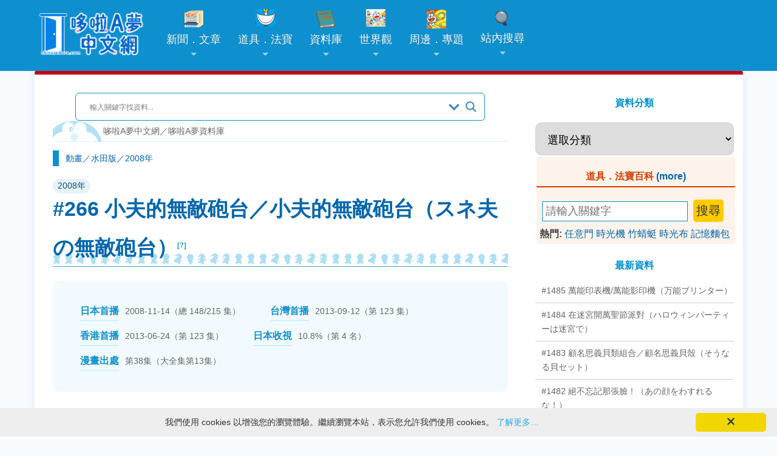

--- FILE ---
content_type: text/html; charset=UTF-8
request_url: https://chinesedora.com/database/266.htm
body_size: 21590
content:

<!DOCTYPE html>
<html lang="zh-Hant-TW">
<head>
<meta charset="utf-8">
<title>#266 小夫的無敵砲台／小夫的無敵砲台（スネ夫の無敵砲台） -哆啦A夢中文網 資料</title>
<meta name="theme-color" content="#0e90ce">
<meta name="viewport" content="width=device-width, initial-scale=1, maximum-scale=1">
<meta property="fb:pages" content="241057532591374">
<meta property="article:author" content="https://www.facebook.com/chinesedoracom/">
<meta property="article:publisher" content="https://www.facebook.com/chinesedoracom/">
<meta property="fb:admins" content="100001222187533">
<meta property="fb:app_id" content="185772741539953">
<link rel="stylesheet" href="https://chinesedora.com/database/wp-content/themes/mimbo/style.css?111201023" media="screen,projection">
<link rel="shortcut icon" href="//chinesedora.com/doraemon.ico">
<link rel="alternate" type="application/rss+xml" title="哆啦A夢中文網 資料" href="https://chinesedora.com/database/feed">
<link rel="pingback" href="https://chinesedora.com/database/xmlrpc.php">
<meta name='robots' content='index, follow, max-image-preview:large, max-snippet:-1, max-video-preview:-1' />

	<!-- This site is optimized with the Yoast SEO plugin v21.4 - https://yoast.com/wordpress/plugins/seo/ -->
	<title>#266 小夫的無敵砲台／小夫的無敵砲台（スネ夫の無敵砲台） -哆啦A夢中文網 資料</title>
	<link rel="canonical" href="https://chinesedora.com/database/266.htm" />
	<meta property="og:locale" content="zh_TW" />
	<meta property="og:type" content="article" />
	<meta property="og:title" content="#266 小夫的無敵砲台／小夫的無敵砲台（スネ夫の無敵砲台） -哆啦A夢中文網 資料" />
	<meta property="og:description" content="日本首播2008-11-14（總 148/215 集） 台灣首播2013-09-12（第 123 集） 香港首播2013-06-24（第 123 集） 日本收視10.8%（第 4 名） 漫畫出處第38集（大全集第13集） 胖虎與大雄的男同學們，在違逆了小夫的意思後，馬上就遭到了從天而降的「砲擊」。本來大家懷疑又是哆啦A夢的鬼道具，但是哆啦A夢鄭重澄清：從來沒有借給大雄這種危險道具。 其實，這一切都是大雄受到小夫漫畫與遊戲的誘惑，趁哆啦A夢不在家的時候，偷偷向未來百貨公司訂購了「無敵炮台」給小夫。所謂無敵炮……" />
	<meta property="og:url" content="https://chinesedora.com/database/266.htm" />
	<meta property="og:site_name" content="哆啦A夢中文網 資料" />
	<meta property="article:publisher" content="http://www.facebook.com/chinesedoracom" />
	<meta property="article:published_time" content="2008-11-14T12:58:13+00:00" />
	<meta property="article:modified_time" content="2024-07-07T11:39:53+00:00" />
	<meta property="og:image" content="https://www.tv-asahi.co.jp/doraemon/contents/story2005/0148/img/1_1.jpg" /><meta property="og:image" content="https://www.tv-asahi.co.jp/doraemon/contents/story2005/0148/img/1_1.jpg" />
	<meta property="og:image:width" content="300" />
	<meta property="og:image:height" content="169" />
	<meta property="og:image:type" content="image/jpeg" />
	<meta name="author" content="admin" />
	<meta name="twitter:card" content="summary_large_image" />
	<meta name="twitter:image" content="https://www.tv-asahi.co.jp/doraemon/contents/story2005/0148/img/1_1.jpg" />
	<meta name="twitter:label1" content="Written by" />
	<meta name="twitter:data1" content="admin" />
	<script type="application/ld+json" class="yoast-schema-graph">{"@context":"https://schema.org","@graph":[{"@type":"Article","@id":"https://chinesedora.com/database/266.htm#article","isPartOf":{"@id":"https://chinesedora.com/database/266.htm"},"author":{"name":"admin","@id":"https://chinesedora.com/database/#/schema/person/ccffdeea036f82e9aa77dc165fe5a2aa"},"headline":"#266 小夫的無敵砲台／小夫的無敵砲台（スネ夫の無敵砲台）","datePublished":"2008-11-14T12:58:13+00:00","dateModified":"2024-07-07T11:39:53+00:00","mainEntityOfPage":{"@id":"https://chinesedora.com/database/266.htm"},"wordCount":10,"commentCount":0,"publisher":{"@id":"https://chinesedora.com/database/#organization"},"image":["https://www.tv-asahi.co.jp/doraemon/contents/story2005/0148/img/1_1.jpg"],"thumbnailUrl":"https://chinesedora.com/database/wp-content/uploads/2021/10/1_1-549.jpg","keywords":["劇情：日常","大全集：第13集","漫畫：第38集","台灣播出：2013年","香港播出：2013年","香港輯數：水田版多啦A夢 第III輯","TEST"],"articleSection":["2008年"],"inLanguage":"zh-TW","potentialAction":[{"@type":"CommentAction","name":"Comment","target":["https://chinesedora.com/database/266.htm#respond"]}]},{"@type":"WebPage","@id":"https://chinesedora.com/database/266.htm","url":"https://chinesedora.com/database/266.htm","name":"#266 小夫的無敵砲台／小夫的無敵砲台（スネ夫の無敵砲台） -哆啦A夢中文網 資料","isPartOf":{"@id":"https://chinesedora.com/database/#website"},"primaryImageOfPage":"https://www.tv-asahi.co.jp/doraemon/contents/story2005/0148/img/1_1.jpg","image":["https://www.tv-asahi.co.jp/doraemon/contents/story2005/0148/img/1_1.jpg"],"thumbnailUrl":"https://chinesedora.com/database/wp-content/uploads/2021/10/1_1-549.jpg","datePublished":"2008-11-14T12:58:13+00:00","dateModified":"2024-07-07T11:39:53+00:00","breadcrumb":{"@id":"https://chinesedora.com/database/266.htm#breadcrumb"},"inLanguage":"zh-TW","potentialAction":[{"@type":"ReadAction","target":["https://chinesedora.com/database/266.htm"]}]},{"@type":"ImageObject","inLanguage":"zh-TW","@id":"https://chinesedora.com/database/266.htm#primaryimage","url":"https://www.tv-asahi.co.jp/doraemon/contents/story2005/0148/img/1_1.jpg","contentUrl":"https://www.tv-asahi.co.jp/doraemon/contents/story2005/0148/img/1_1.jpg","width":300,"height":169},{"@type":"BreadcrumbList","@id":"https://chinesedora.com/database/266.htm#breadcrumb","itemListElement":[{"@type":"ListItem","position":1,"name":"首頁","item":"https://chinesedora.com/database/"},{"@type":"ListItem","position":2,"name":"#266 小夫的無敵砲台／小夫的無敵砲台（スネ夫の無敵砲台）"}]},{"@type":"WebSite","@id":"https://chinesedora.com/database/#website","url":"https://chinesedora.com/database/","name":"哆啦A夢中文網 資料","description":"帶你了解哆啦A夢動畫、漫畫、電影、遊戲等相關資料。","publisher":{"@id":"https://chinesedora.com/database/#organization"},"potentialAction":[{"@type":"SearchAction","target":{"@type":"EntryPoint","urlTemplate":"https://chinesedora.com/database/?s={search_term_string}"},"query-input":"required name=search_term_string"}],"inLanguage":"zh-TW"},{"@type":"Organization","@id":"https://chinesedora.com/database/#organization","name":"哆啦A夢中文網","url":"https://chinesedora.com/database/","logo":{"@type":"ImageObject","inLanguage":"zh-TW","@id":"https://chinesedora.com/database/#/schema/logo/image/","url":"https://chinesedora.com/database/wp-content/uploads/2020/04/2020newlogo.png","contentUrl":"https://chinesedora.com/database/wp-content/uploads/2020/04/2020newlogo.png","width":400,"height":120,"caption":"哆啦A夢中文網"},"image":{"@id":"https://chinesedora.com/database/#/schema/logo/image/"},"sameAs":["http://www.facebook.com/chinesedoracom","https://www.instagram.com/chinesedoraemon/","https://www.youtube.com/channel/UCdGgelOkf0ohatbt3J8xnqQ"]},{"@type":"Person","@id":"https://chinesedora.com/database/#/schema/person/ccffdeea036f82e9aa77dc165fe5a2aa","name":"admin","image":{"@type":"ImageObject","inLanguage":"zh-TW","@id":"https://chinesedora.com/database/#/schema/person/image/","url":"https://secure.gravatar.com/avatar/e0af823a399a445d2065fcb3608e2f2c?s=96&d=mm&r=g","contentUrl":"https://secure.gravatar.com/avatar/e0af823a399a445d2065fcb3608e2f2c?s=96&d=mm&r=g","caption":"admin"}}]}</script>
	<!-- / Yoast SEO plugin. -->


<link rel="alternate" type="application/rss+xml" title="訂閱《哆啦A夢中文網 資料 》&raquo;〈#266 小夫的無敵砲台／小夫的無敵砲台（スネ夫の無敵砲台）〉留言的資訊提供" href="https://chinesedora.com/database/266.htm/feed" />
<script type="text/javascript">
window._wpemojiSettings = {"baseUrl":"https:\/\/s.w.org\/images\/core\/emoji\/14.0.0\/72x72\/","ext":".png","svgUrl":"https:\/\/s.w.org\/images\/core\/emoji\/14.0.0\/svg\/","svgExt":".svg","source":{"concatemoji":"https:\/\/chinesedora.com\/database\/wp-includes\/js\/wp-emoji-release.min.js?ver=6.3.5"}};
/*! This file is auto-generated */
!function(i,n){var o,s,e;function c(e){try{var t={supportTests:e,timestamp:(new Date).valueOf()};sessionStorage.setItem(o,JSON.stringify(t))}catch(e){}}function p(e,t,n){e.clearRect(0,0,e.canvas.width,e.canvas.height),e.fillText(t,0,0);var t=new Uint32Array(e.getImageData(0,0,e.canvas.width,e.canvas.height).data),r=(e.clearRect(0,0,e.canvas.width,e.canvas.height),e.fillText(n,0,0),new Uint32Array(e.getImageData(0,0,e.canvas.width,e.canvas.height).data));return t.every(function(e,t){return e===r[t]})}function u(e,t,n){switch(t){case"flag":return n(e,"\ud83c\udff3\ufe0f\u200d\u26a7\ufe0f","\ud83c\udff3\ufe0f\u200b\u26a7\ufe0f")?!1:!n(e,"\ud83c\uddfa\ud83c\uddf3","\ud83c\uddfa\u200b\ud83c\uddf3")&&!n(e,"\ud83c\udff4\udb40\udc67\udb40\udc62\udb40\udc65\udb40\udc6e\udb40\udc67\udb40\udc7f","\ud83c\udff4\u200b\udb40\udc67\u200b\udb40\udc62\u200b\udb40\udc65\u200b\udb40\udc6e\u200b\udb40\udc67\u200b\udb40\udc7f");case"emoji":return!n(e,"\ud83e\udef1\ud83c\udffb\u200d\ud83e\udef2\ud83c\udfff","\ud83e\udef1\ud83c\udffb\u200b\ud83e\udef2\ud83c\udfff")}return!1}function f(e,t,n){var r="undefined"!=typeof WorkerGlobalScope&&self instanceof WorkerGlobalScope?new OffscreenCanvas(300,150):i.createElement("canvas"),a=r.getContext("2d",{willReadFrequently:!0}),o=(a.textBaseline="top",a.font="600 32px Arial",{});return e.forEach(function(e){o[e]=t(a,e,n)}),o}function t(e){var t=i.createElement("script");t.src=e,t.defer=!0,i.head.appendChild(t)}"undefined"!=typeof Promise&&(o="wpEmojiSettingsSupports",s=["flag","emoji"],n.supports={everything:!0,everythingExceptFlag:!0},e=new Promise(function(e){i.addEventListener("DOMContentLoaded",e,{once:!0})}),new Promise(function(t){var n=function(){try{var e=JSON.parse(sessionStorage.getItem(o));if("object"==typeof e&&"number"==typeof e.timestamp&&(new Date).valueOf()<e.timestamp+604800&&"object"==typeof e.supportTests)return e.supportTests}catch(e){}return null}();if(!n){if("undefined"!=typeof Worker&&"undefined"!=typeof OffscreenCanvas&&"undefined"!=typeof URL&&URL.createObjectURL&&"undefined"!=typeof Blob)try{var e="postMessage("+f.toString()+"("+[JSON.stringify(s),u.toString(),p.toString()].join(",")+"));",r=new Blob([e],{type:"text/javascript"}),a=new Worker(URL.createObjectURL(r),{name:"wpTestEmojiSupports"});return void(a.onmessage=function(e){c(n=e.data),a.terminate(),t(n)})}catch(e){}c(n=f(s,u,p))}t(n)}).then(function(e){for(var t in e)n.supports[t]=e[t],n.supports.everything=n.supports.everything&&n.supports[t],"flag"!==t&&(n.supports.everythingExceptFlag=n.supports.everythingExceptFlag&&n.supports[t]);n.supports.everythingExceptFlag=n.supports.everythingExceptFlag&&!n.supports.flag,n.DOMReady=!1,n.readyCallback=function(){n.DOMReady=!0}}).then(function(){return e}).then(function(){var e;n.supports.everything||(n.readyCallback(),(e=n.source||{}).concatemoji?t(e.concatemoji):e.wpemoji&&e.twemoji&&(t(e.twemoji),t(e.wpemoji)))}))}((window,document),window._wpemojiSettings);
</script>
<style type="text/css">
img.wp-smiley,
img.emoji {
	display: inline !important;
	border: none !important;
	box-shadow: none !important;
	height: 1em !important;
	width: 1em !important;
	margin: 0 0.07em !important;
	vertical-align: -0.1em !important;
	background: none !important;
	padding: 0 !important;
}
</style>
	
<style id='classic-theme-styles-inline-css' type='text/css'>
/*! This file is auto-generated */
.wp-block-button__link{color:#fff;background-color:#32373c;border-radius:9999px;box-shadow:none;text-decoration:none;padding:calc(.667em + 2px) calc(1.333em + 2px);font-size:1.125em}.wp-block-file__button{background:#32373c;color:#fff;text-decoration:none}
</style>
<style id='global-styles-inline-css' type='text/css'>
body{--wp--preset--color--black: #000000;--wp--preset--color--cyan-bluish-gray: #abb8c3;--wp--preset--color--white: #ffffff;--wp--preset--color--pale-pink: #f78da7;--wp--preset--color--vivid-red: #cf2e2e;--wp--preset--color--luminous-vivid-orange: #ff6900;--wp--preset--color--luminous-vivid-amber: #fcb900;--wp--preset--color--light-green-cyan: #7bdcb5;--wp--preset--color--vivid-green-cyan: #00d084;--wp--preset--color--pale-cyan-blue: #8ed1fc;--wp--preset--color--vivid-cyan-blue: #0693e3;--wp--preset--color--vivid-purple: #9b51e0;--wp--preset--gradient--vivid-cyan-blue-to-vivid-purple: linear-gradient(135deg,rgba(6,147,227,1) 0%,rgb(155,81,224) 100%);--wp--preset--gradient--light-green-cyan-to-vivid-green-cyan: linear-gradient(135deg,rgb(122,220,180) 0%,rgb(0,208,130) 100%);--wp--preset--gradient--luminous-vivid-amber-to-luminous-vivid-orange: linear-gradient(135deg,rgba(252,185,0,1) 0%,rgba(255,105,0,1) 100%);--wp--preset--gradient--luminous-vivid-orange-to-vivid-red: linear-gradient(135deg,rgba(255,105,0,1) 0%,rgb(207,46,46) 100%);--wp--preset--gradient--very-light-gray-to-cyan-bluish-gray: linear-gradient(135deg,rgb(238,238,238) 0%,rgb(169,184,195) 100%);--wp--preset--gradient--cool-to-warm-spectrum: linear-gradient(135deg,rgb(74,234,220) 0%,rgb(151,120,209) 20%,rgb(207,42,186) 40%,rgb(238,44,130) 60%,rgb(251,105,98) 80%,rgb(254,248,76) 100%);--wp--preset--gradient--blush-light-purple: linear-gradient(135deg,rgb(255,206,236) 0%,rgb(152,150,240) 100%);--wp--preset--gradient--blush-bordeaux: linear-gradient(135deg,rgb(254,205,165) 0%,rgb(254,45,45) 50%,rgb(107,0,62) 100%);--wp--preset--gradient--luminous-dusk: linear-gradient(135deg,rgb(255,203,112) 0%,rgb(199,81,192) 50%,rgb(65,88,208) 100%);--wp--preset--gradient--pale-ocean: linear-gradient(135deg,rgb(255,245,203) 0%,rgb(182,227,212) 50%,rgb(51,167,181) 100%);--wp--preset--gradient--electric-grass: linear-gradient(135deg,rgb(202,248,128) 0%,rgb(113,206,126) 100%);--wp--preset--gradient--midnight: linear-gradient(135deg,rgb(2,3,129) 0%,rgb(40,116,252) 100%);--wp--preset--font-size--small: 13px;--wp--preset--font-size--medium: 20px;--wp--preset--font-size--large: 36px;--wp--preset--font-size--x-large: 42px;--wp--preset--spacing--20: 0.44rem;--wp--preset--spacing--30: 0.67rem;--wp--preset--spacing--40: 1rem;--wp--preset--spacing--50: 1.5rem;--wp--preset--spacing--60: 2.25rem;--wp--preset--spacing--70: 3.38rem;--wp--preset--spacing--80: 5.06rem;--wp--preset--shadow--natural: 6px 6px 9px rgba(0, 0, 0, 0.2);--wp--preset--shadow--deep: 12px 12px 50px rgba(0, 0, 0, 0.4);--wp--preset--shadow--sharp: 6px 6px 0px rgba(0, 0, 0, 0.2);--wp--preset--shadow--outlined: 6px 6px 0px -3px rgba(255, 255, 255, 1), 6px 6px rgba(0, 0, 0, 1);--wp--preset--shadow--crisp: 6px 6px 0px rgba(0, 0, 0, 1);}:where(.is-layout-flex){gap: 0.5em;}:where(.is-layout-grid){gap: 0.5em;}body .is-layout-flow > .alignleft{float: left;margin-inline-start: 0;margin-inline-end: 2em;}body .is-layout-flow > .alignright{float: right;margin-inline-start: 2em;margin-inline-end: 0;}body .is-layout-flow > .aligncenter{margin-left: auto !important;margin-right: auto !important;}body .is-layout-constrained > .alignleft{float: left;margin-inline-start: 0;margin-inline-end: 2em;}body .is-layout-constrained > .alignright{float: right;margin-inline-start: 2em;margin-inline-end: 0;}body .is-layout-constrained > .aligncenter{margin-left: auto !important;margin-right: auto !important;}body .is-layout-constrained > :where(:not(.alignleft):not(.alignright):not(.alignfull)){max-width: var(--wp--style--global--content-size);margin-left: auto !important;margin-right: auto !important;}body .is-layout-constrained > .alignwide{max-width: var(--wp--style--global--wide-size);}body .is-layout-flex{display: flex;}body .is-layout-flex{flex-wrap: wrap;align-items: center;}body .is-layout-flex > *{margin: 0;}body .is-layout-grid{display: grid;}body .is-layout-grid > *{margin: 0;}:where(.wp-block-columns.is-layout-flex){gap: 2em;}:where(.wp-block-columns.is-layout-grid){gap: 2em;}:where(.wp-block-post-template.is-layout-flex){gap: 1.25em;}:where(.wp-block-post-template.is-layout-grid){gap: 1.25em;}.has-black-color{color: var(--wp--preset--color--black) !important;}.has-cyan-bluish-gray-color{color: var(--wp--preset--color--cyan-bluish-gray) !important;}.has-white-color{color: var(--wp--preset--color--white) !important;}.has-pale-pink-color{color: var(--wp--preset--color--pale-pink) !important;}.has-vivid-red-color{color: var(--wp--preset--color--vivid-red) !important;}.has-luminous-vivid-orange-color{color: var(--wp--preset--color--luminous-vivid-orange) !important;}.has-luminous-vivid-amber-color{color: var(--wp--preset--color--luminous-vivid-amber) !important;}.has-light-green-cyan-color{color: var(--wp--preset--color--light-green-cyan) !important;}.has-vivid-green-cyan-color{color: var(--wp--preset--color--vivid-green-cyan) !important;}.has-pale-cyan-blue-color{color: var(--wp--preset--color--pale-cyan-blue) !important;}.has-vivid-cyan-blue-color{color: var(--wp--preset--color--vivid-cyan-blue) !important;}.has-vivid-purple-color{color: var(--wp--preset--color--vivid-purple) !important;}.has-black-background-color{background-color: var(--wp--preset--color--black) !important;}.has-cyan-bluish-gray-background-color{background-color: var(--wp--preset--color--cyan-bluish-gray) !important;}.has-white-background-color{background-color: var(--wp--preset--color--white) !important;}.has-pale-pink-background-color{background-color: var(--wp--preset--color--pale-pink) !important;}.has-vivid-red-background-color{background-color: var(--wp--preset--color--vivid-red) !important;}.has-luminous-vivid-orange-background-color{background-color: var(--wp--preset--color--luminous-vivid-orange) !important;}.has-luminous-vivid-amber-background-color{background-color: var(--wp--preset--color--luminous-vivid-amber) !important;}.has-light-green-cyan-background-color{background-color: var(--wp--preset--color--light-green-cyan) !important;}.has-vivid-green-cyan-background-color{background-color: var(--wp--preset--color--vivid-green-cyan) !important;}.has-pale-cyan-blue-background-color{background-color: var(--wp--preset--color--pale-cyan-blue) !important;}.has-vivid-cyan-blue-background-color{background-color: var(--wp--preset--color--vivid-cyan-blue) !important;}.has-vivid-purple-background-color{background-color: var(--wp--preset--color--vivid-purple) !important;}.has-black-border-color{border-color: var(--wp--preset--color--black) !important;}.has-cyan-bluish-gray-border-color{border-color: var(--wp--preset--color--cyan-bluish-gray) !important;}.has-white-border-color{border-color: var(--wp--preset--color--white) !important;}.has-pale-pink-border-color{border-color: var(--wp--preset--color--pale-pink) !important;}.has-vivid-red-border-color{border-color: var(--wp--preset--color--vivid-red) !important;}.has-luminous-vivid-orange-border-color{border-color: var(--wp--preset--color--luminous-vivid-orange) !important;}.has-luminous-vivid-amber-border-color{border-color: var(--wp--preset--color--luminous-vivid-amber) !important;}.has-light-green-cyan-border-color{border-color: var(--wp--preset--color--light-green-cyan) !important;}.has-vivid-green-cyan-border-color{border-color: var(--wp--preset--color--vivid-green-cyan) !important;}.has-pale-cyan-blue-border-color{border-color: var(--wp--preset--color--pale-cyan-blue) !important;}.has-vivid-cyan-blue-border-color{border-color: var(--wp--preset--color--vivid-cyan-blue) !important;}.has-vivid-purple-border-color{border-color: var(--wp--preset--color--vivid-purple) !important;}.has-vivid-cyan-blue-to-vivid-purple-gradient-background{background: var(--wp--preset--gradient--vivid-cyan-blue-to-vivid-purple) !important;}.has-light-green-cyan-to-vivid-green-cyan-gradient-background{background: var(--wp--preset--gradient--light-green-cyan-to-vivid-green-cyan) !important;}.has-luminous-vivid-amber-to-luminous-vivid-orange-gradient-background{background: var(--wp--preset--gradient--luminous-vivid-amber-to-luminous-vivid-orange) !important;}.has-luminous-vivid-orange-to-vivid-red-gradient-background{background: var(--wp--preset--gradient--luminous-vivid-orange-to-vivid-red) !important;}.has-very-light-gray-to-cyan-bluish-gray-gradient-background{background: var(--wp--preset--gradient--very-light-gray-to-cyan-bluish-gray) !important;}.has-cool-to-warm-spectrum-gradient-background{background: var(--wp--preset--gradient--cool-to-warm-spectrum) !important;}.has-blush-light-purple-gradient-background{background: var(--wp--preset--gradient--blush-light-purple) !important;}.has-blush-bordeaux-gradient-background{background: var(--wp--preset--gradient--blush-bordeaux) !important;}.has-luminous-dusk-gradient-background{background: var(--wp--preset--gradient--luminous-dusk) !important;}.has-pale-ocean-gradient-background{background: var(--wp--preset--gradient--pale-ocean) !important;}.has-electric-grass-gradient-background{background: var(--wp--preset--gradient--electric-grass) !important;}.has-midnight-gradient-background{background: var(--wp--preset--gradient--midnight) !important;}.has-small-font-size{font-size: var(--wp--preset--font-size--small) !important;}.has-medium-font-size{font-size: var(--wp--preset--font-size--medium) !important;}.has-large-font-size{font-size: var(--wp--preset--font-size--large) !important;}.has-x-large-font-size{font-size: var(--wp--preset--font-size--x-large) !important;}
.wp-block-navigation a:where(:not(.wp-element-button)){color: inherit;}
:where(.wp-block-post-template.is-layout-flex){gap: 1.25em;}:where(.wp-block-post-template.is-layout-grid){gap: 1.25em;}
:where(.wp-block-columns.is-layout-flex){gap: 2em;}:where(.wp-block-columns.is-layout-grid){gap: 2em;}
.wp-block-pullquote{font-size: 1.5em;line-height: 1.6;}
</style>
<link rel='stylesheet' id='searchandfilter-css' href='https://chinesedora.com/database/wp-content/plugins/search-filter/style.css?ver=1' type='text/css' media='all' />
<link rel='stylesheet' id='wpdreams-asl-basic-css' href='https://chinesedora.com/database/wp-content/plugins/ajax-search-lite/css/style.basic.css?ver=4.13.4' type='text/css' media='all' />
<style id='wpdreams-asl-basic-inline-css' type='text/css'>

					div[id*='ajaxsearchlitesettings'].searchsettings .asl_option_inner label {
						font-size: 0px !important;
						color: rgba(0, 0, 0, 0);
					}
					div[id*='ajaxsearchlitesettings'].searchsettings .asl_option_inner label:after {
						font-size: 11px !important;
						position: absolute;
						top: 0;
						left: 0;
						z-index: 1;
					}
					.asl_w_container {
						width: auto;
						margin: 0px 0px 0px 0px;
						min-width: 200px;
					}
					div[id*='ajaxsearchlite'].asl_m {
						width: 100%;
					}
					div[id*='ajaxsearchliteres'].wpdreams_asl_results div.resdrg span.highlighted {
						font-weight: bold;
						color: rgba(217, 49, 43, 1);
						background-color: rgba(238, 238, 238, 1);
					}
					div[id*='ajaxsearchliteres'].wpdreams_asl_results .results img.asl_image {
						width: 40px;
						height: 40px;
						object-fit: cover;
					}
					div[id*='ajaxsearchlite'].asl_r .results {
						max-height: none;
					}
					div[id*='ajaxsearchlite'].asl_r {
						position: absolute;
					}
				
						div.asl_m.asl_w {
							border:1px solid rgb(14, 144, 206) !important;border-radius:6px 6px 6px 6px !important;
							box-shadow: none !important;
						}
						div.asl_m.asl_w .probox {border: none !important;}
					
						div.asl_r.asl_w.vertical .resdrg {
							display: flex;
							flex-wrap: wrap;
						}
						div.asl_r.asl_w.vertical .results .item {
							min-width: 200px;
							width: 49%;
							flex-grow: 1;
							box-sizing: border-box;
							border-radius: 0;
						}
						@media only screen and (min-width: 641px) and (max-width: 1024px) {
							div.asl_r.asl_w.vertical .results .item {
								min-width: 200px;
							}
						}
						@media only screen and (max-width: 640px) {
							div.asl_r.asl_w.vertical .results .item {
								min-width: 200px;
							}
						}
						
</style>
<link rel='stylesheet' id='wpdreams-asl-instance-css' href='https://chinesedora.com/database/wp-content/plugins/ajax-search-lite/css/style-curvy-blue.css?ver=4.13.4' type='text/css' media='all' />
<link rel='stylesheet' id='tablepress-default-css' href='https://chinesedora.com/database/wp-content/tablepress-combined.min.css?ver=28' type='text/css' media='all' />
<script id="wd-asl-ajaxsearchlite-js-before" type="text/javascript">
window.ASL = typeof window.ASL !== 'undefined' ? window.ASL : {}; window.ASL.wp_rocket_exception = "DOMContentLoaded"; window.ASL.ajaxurl = "https:\/\/chinesedora.com\/database\/wp-admin\/admin-ajax.php"; window.ASL.backend_ajaxurl = "https:\/\/chinesedora.com\/database\/wp-admin\/admin-ajax.php"; window.ASL.asl_url = "https:\/\/chinesedora.com\/database\/wp-content\/plugins\/ajax-search-lite\/"; window.ASL.detect_ajax = 1; window.ASL.media_query = 4780; window.ASL.version = 4780; window.ASL.pageHTML = ""; window.ASL.additional_scripts = []; window.ASL.script_async_load = false; window.ASL.init_only_in_viewport = true; window.ASL.font_url = "https:\/\/chinesedora.com\/database\/wp-content\/plugins\/ajax-search-lite\/css\/fonts\/icons2.woff2"; window.ASL.highlight = {"enabled":false,"data":[]}; window.ASL.analytics = {"method":0,"tracking_id":"","string":"?ajax_search={asl_term}","event":{"focus":{"active":true,"action":"focus","category":"ASL","label":"Input focus","value":"1"},"search_start":{"active":false,"action":"search_start","category":"ASL","label":"Phrase: {phrase}","value":"1"},"search_end":{"active":true,"action":"search_end","category":"ASL","label":"{phrase} | {results_count}","value":"1"},"magnifier":{"active":true,"action":"magnifier","category":"ASL","label":"Magnifier clicked","value":"1"},"return":{"active":true,"action":"return","category":"ASL","label":"Return button pressed","value":"1"},"facet_change":{"active":false,"action":"facet_change","category":"ASL","label":"{option_label} | {option_value}","value":"1"},"result_click":{"active":true,"action":"result_click","category":"ASL","label":"{result_title} | {result_url}","value":"1"}}};
</script>
<script type='text/javascript' src='https://chinesedora.com/database/wp-content/plugins/ajax-search-lite/js/min/plugin/merged/asl.min.js?ver=4780' id='wd-asl-ajaxsearchlite-js'></script>
<link rel="https://api.w.org/" href="https://chinesedora.com/database/wp-json/" /><link rel="alternate" type="application/json" href="https://chinesedora.com/database/wp-json/wp/v2/posts/549" /><link rel="EditURI" type="application/rsd+xml" title="RSD" href="https://chinesedora.com/database/xmlrpc.php?rsd" />
<meta name="generator" content="WordPress 6.3.5" />
<link rel='shortlink' href='https://chinesedora.com/database/?p=549' />
<link rel="alternate" type="application/json+oembed" href="https://chinesedora.com/database/wp-json/oembed/1.0/embed?url=https%3A%2F%2Fchinesedora.com%2Fdatabase%2F266.htm" />
<link rel="alternate" type="text/xml+oembed" href="https://chinesedora.com/database/wp-json/oembed/1.0/embed?url=https%3A%2F%2Fchinesedora.com%2Fdatabase%2F266.htm&#038;format=xml" />
<!-- Markup (JSON-LD) structured in schema.org ver.4.8.1 START -->
<script type="application/ld+json">
{
    "@context": "https://schema.org",
    "@type": "Article",
    "mainEntityOfPage": {
        "@type": "WebPage",
        "@id": "https://chinesedora.com/database/266.htm"
    },
    "headline": "#266 小夫的無敵砲台／小夫的無敵砲台（スネ夫の無敵砲台）",
    "datePublished": "2008-11-14T20:58:13+0800",
    "dateModified": "2024-07-07T19:39:53+0800",
    "author": {
        "@type": "Person",
        "name": "admin"
    },
    "description": "日本首播2008-11-14（總 148/215 集）\t        台灣首播2013-09-12（第 123 集）\t        香港首播2013-06-24（第 123 集）\t        日本收視10.8%（",
    "image": {
        "@type": "ImageObject",
        "url": "https://chinesedora.com/database/wp-content/uploads/2021/10/1_1-549.jpg",
        "width": 300,
        "height": 169
    },
    "publisher": {
        "@type": "Organization",
        "name": "哆啦A夢中文網",
        "logo": {
            "@type": "ImageObject",
            "url": "https://chinesedora.com/images/2020newlogo.png",
            "width": 400,
            "height": 120
        }
    }
}
</script>
<!-- Markup (JSON-LD) structured in schema.org END -->
				<link rel="preconnect" href="https://fonts.gstatic.com" crossorigin />
				<link rel="preload" as="style" href="//fonts.googleapis.com/css?family=Open+Sans&display=swap" />
								<link rel="stylesheet" href="//fonts.googleapis.com/css?family=Open+Sans&display=swap" media="all" />
				
<!-- FIFU:jsonld:begin -->
<script type="application/ld+json">{"@context":"https://schema.org","@graph":[{"@type":"ImageObject","@id":"https://www.tv-asahi.co.jp/doraemon/contents/story2005/0148/img/1_1.jpg","url":"https://www.tv-asahi.co.jp/doraemon/contents/story2005/0148/img/1_1.jpg","contentUrl":"https://www.tv-asahi.co.jp/doraemon/contents/story2005/0148/img/1_1.jpg","mainEntityOfPage":"https://chinesedora.com/database/266.htm"}]}</script>
<!-- FIFU:jsonld:end -->
<!--　將取出首張圖片路徑放到img標籤中　-->
<link rel="image_src" type="image/jpeg" href="https://chinesedora.com/database/wp-content/uploads/2021/10/1_1-549.jpg">
<meta property="og:image" content="https://chinesedora.com/database/wp-content/uploads/2021/10/1_1-549.jpg" />
	<link rel="apple-touch-icon" sizes="180x180" href="/apple-touch-icon.png">
<link rel="icon" type="image/png" sizes="32x32" href="/favicon-32x32.png">
<link rel="icon" type="image/png" sizes="16x16" href="/favicon-16x16.png">
<link rel="manifest" href="/site.webmanifest">
	<link rel="manifest" href="/manifest.json">
<link rel="mask-icon" href="/safari-pinned-tab.svg" color="#0e90ce">
<meta name="msapplication-TileColor" content="#0e90ce">
<meta name="theme-color" content="#0e90ce">
<link href="https://chinesedora.com/2020stylen.css?113011723" rel="stylesheet">
<link href='https://chinesedora.com/sm-core-css.css' rel='stylesheet' type='text/css'>
<link href='https://chinesedora.com/sm-blue/2020sm-blue.css?1100810' rel='stylesheet' type='text/css'>
<style type="text/css">
	.modata{text-align:center}
.rss-items {
       margin-left:-5px;
}
.rss-item {
       display:inline-block;margin-left:5px;word-break:break-all;overflow:hidden;
}
.rss-date{font-size:8pt;display:inline-block;margin:0;padding:0;margin-left:5px;}
.ititle{border-top:10px solid orange;padding-left:10px;clear:both;font-size:32px;color:orange;font-family:Arial,'微軟正黑體';font-weight:700}
.ititle span{font-size:16px;padding-left:40px;color:#999}
#container{width:100%;overflow: hidden;}
	
			.date99 a:link,.date99 a:visited {
color:#FFF
			}	
div.ta-pageimg-left img {
    border:0;
    background-color: #FFF;
    display: inline;
    float: left;
    overflow: hidden;
    padding: 5px 20px 5px 5px;
}	
.place{    font-size: 18px;  color: #FFF;margin-top: 5px; margin-bottom:5px;   font-family: 'segoe UI light','Microsoft Yahei';    background: #0467AD;    padding: 1px 10px;    display: inline-block;}
	.example_responsive_1 {
width: 320px;
height: 100px;
}

@media(min-width: 500px) {
.example_responsive_1 {
width: 468px;
height: 60px;
}
}

@media(min-width: 800px) {
.example_responsive_1 {
width: 728px;
height: 90px;
}
}
			</style>
	<!-- 由 Google 結構化資料標記協助工具產生的 JSON-LD 標記。 --> <script type="application/ld+json"> { "@context" : "http://schema.org", "@type" : "TVEpisode", "partOfTVSeries" : { "@type" : "TVSeries", "name" : "哆啦A夢" }, "name" : "#266 小夫的無敵砲台／小夫的無敵砲台（スネ夫の無敵砲台）", "image" : "https://chinesedora.com/database/wp-content/uploads/2021/10/1_1-549.jpg", "datePublished" : "2008-11-14",  "url" : "https://chinesedora.com/database/266.htm" } </script>
	<meta property="og:title" content='#266 小夫的無敵砲台／小夫的無敵砲台（スネ夫の無敵砲台） -哆啦A夢中文網 資料' />
</head>
<body>
<div id="fb-root"></div>
<div id="g"> <a class="anchor" name="top"></a> 
<script src="https://cdn.onesignal.com/sdks/OneSignalSDK.js" async=""></script>
<script>
  window.OneSignal = window.OneSignal || [];
  OneSignal.push(function() {
    OneSignal.init({
      appId: "a8f23fdf-d77b-4a53-9f92-293b17797c30",
    });
  });
</script><script src="https://code.jquery.com/jquery-3.5.1.min.js"></script><header><nav id="main-nav"><a href="https://chinesedora.com/"><img src="https://chinesedora.com/images/2025newlogo.png" alt="哆啦A夢中文網" class="cdwlogo" style="text-align:center"></a><div style="float:right;clear:both;padding:20px 30px 10px 1px" id="topmenu2"><a href="https://chinesedora.com/searchpc.htm"><div class="bg-search"></div></a></div><input id="main-menu-state" type="checkbox" /><label class="main-menu-btn" for="main-menu-state">  <span class="main-menu-btn-icon"></span> </label><script>$(function() {  var $mainMenuState = $('#main-menu-state');  if ($mainMenuState.length) {      $mainMenuState.change(function(e) {      var $menu = $('#main-menu');      if (this.checked) {        $menu.hide().slideDown(250, function() { $menu.css('display', ''); });      } else {        $menu.show().slideUp(250, function() { $menu.css('display', ''); });      }    });       $(window).on('beforeunload unload', function() {      if ($mainMenuState[0].checked) {        $mainMenuState[0].click();      }    });  }});</script><ul id="main-menu" class="sm sm-blue"><li class="invisible3"><a href="https://chinesedora.com/" class="home"><img src="https://chinesedora.com/images/2025newlogo.png" alt="哆啦A夢中文網"></a></li><li><a href="https://chinesedora.com/news/"><div class="bg-news"></div>新聞．文章</a><ul><li><a href="https://chinesedora.com/news/">最新消息</a></li><li><a href="javascript:;">各地消息</a><ul><li><a href="https://chinesedora.com/news/?cat=3">台灣</a></li><li><a href="https://chinesedora.com/news/hk_macao_news">香港澳門</a></li><li><a href="https://chinesedora.com/news/mainland_news">中國大陸</a></li><li><a href="https://chinesedora.com/news/?cat=8">日本</a></li><li><a href="https://chinesedora.com/news/?cat=6">國際</a></li></ul></li><li><a href="javascript:;">新聞分類</a><ul><li><a href="https://chinesedora.com/news/tag/100-doraemon-friends-tour" style="color:red;font-size:14px">「100% DORAEMON & FRIENDS」特展</a></li><li><a href="https://chinesedora.com/news/tag/doramovie_2026" style="color:red">新・海底鬼岩城</a></li><li><a href="https://chinesedora.com/news/?cat=97">活動</a></li><li><a href="https://chinesedora.com/news/?cat=98">商品</a></li><li><a href="https://chinesedora.com/news/?cat=4">動畫</a></li><li><a href="https://chinesedora.com/news/?cat=92">漫畫</a></li><li><a href="https://chinesedora.com/news/?cat=93">電影</a></li><li><a href="https://chinesedora.com/news/?cat=96">遊戲</li><li><li><a href="https://chinesedora.com/news/?cat=95">音樂</a></li><li><a href="https://chinesedora.com/news/?cat=94">道具．法寶</a></li><a href="https://chinesedora.com/news/?cat=5">新知新奇</a></li><li><a href="https://chinesedora.com/news/chinesedora_com_blog">站務．活動公告</a></li></ul></li><li><a href="https://chinesedora.com/news/column">專欄．觀點</a><ul><li><a href="https://chinesedora.com/news/column">所有深度文章</a></li><li><a href="https://chinesedora.com/news/column/guest-column">客座作家．投稿</a></li></ul></li><li><a href="https://www.youtube.com/channel/UCdGgelOkf0ohatbt3J8xnqQ?sub_confirmation=1">影音新聞</li><li><a href="https://chinesedora.com/news/archive">歷史新聞存檔</a></li><li><a href="https://chinesedora.com/news/advanced-search">進階搜尋百寶袋</a></li></ul></li><li><a href="https://chinesedora.com/gadget/"><div class="bg-hopter"></div>道具．法寶</a><ul><li><a href="https://chinesedora.com/gadget/doraemon-gadget-index">原作漫畫</a><ul><li><a href="https://chinesedora.com/gadget/doraemon-comic">短篇集</a></li><li><a href="https://chinesedora.com/gadget/doraemon-comic-plus">短篇集PLUS</a></li><li><a href="https://chinesedora.com/gadget/?cat=54">彩色版</a></li><li><a href="https://chinesedora.com/gadget/?cat=53">大全集</a></li></ul></li><li><a href="https://chinesedora.com/gadget/doraemon-gadget-movie">大長篇．電影</a><ul><li><a href="https://chinesedora.com/gadget/?cat=81">主系列</a></li><li><a href="https://chinesedora.com/gadget/?cat=312">併映附篇</a></li></ul></li><li><a href="https://chinesedora.com/gadget/?cat=330">電視動畫</a><ul><li><a href="https://chinesedora.com/gadget/?cat=299">水田版</a></li><li><a href="https://chinesedora.com/gadget/?cat=329">大山版</a></li><li><a href="https://chinesedora.com/gadget/?cat=379">日視版</a></li></ul></li><li><a href="https://chinesedora.com/gadget/category/spin-off">分支作品</a><ul><li><a href="https://chinesedora.com/gadget/category/the-doraemons">七小子系列</a><ul><li><a href="https://chinesedora.com/gadget/category/the-doraemons/doraemons">歷險記</a></li><li><a href="https://chinesedora.com/gadget/category/the-doraemons/doraemons-special">歷險記特別篇</a></li><li><a href="https://chinesedora.com/gadget/?cat=394">機器人養成學校篇</a></li><li><a href="https://chinesedora.com/gadget/?cat=396">電影 怪盜哆啦邦謎樣的挑戰書</a></li><li><a href="https://chinesedora.com/gadget/?cat=398">電影 宇宙樂園之千鈞一髮</a></li><li><a href="https://chinesedora.com/gadget/?cat=397">電影 機器人學校七大怪談</a></li><li><a href="https://chinesedora.com/gadget/?cat=401">遊戲</a></li><li><a href="https://chinesedora.com/gadget/category/the-doraemons/sho-learning">小學館學習漫畫</a></li></ul></li><li><a href="https://chinesedora.com/gadget/?cat=366">超棒球外傳系列</a></li><li><a href="https://chinesedora.com/gadget/category/spin-off/motto-oshiete">告訴我更多！哆啦A夢</a></li><li>	<a href="https://chinesedora.com/gadget/?cat=376">學習系列</a></li><li>	<a href="https://chinesedora.com/gadget/?cat=373">時空探險隊</a></li><li>	<a href="https://chinesedora.com/gadget/?cat=368">驚奇探險系列</a></li><li>	<a href="https://chinesedora.com/gadget/?cat=375">身體系列</a></li><li>	<a href="https://chinesedora.com/gadget/?cat=364">驚奇系列</a></li><li>	<a href="https://chinesedora.com/gadget/?cat=371">驚奇日本的歷史系列</a></li><li>	<a href="https://chinesedora.com/gadget/?cat=393">大事典</a></li><li>	<a href="https://chinesedora.com/gadget/?cat=377">其他單行本</a></li><li>	<a href="https://chinesedora.com/gadget/?cat=378">未單行本化</a></li><li>	<a href="https://chinesedora.com/gadget/?cat=380">遊戲、活動</a></li></ul></li><li><a href="https://chinesedora.com/gadget/tag-list">功能分類</a><ul><li><a href="https://chinesedora.com/gadget/tag-list-1">想達成願望時</a></li><li><a href="https://chinesedora.com/gadget/tag-list-2">徘徊時空之際</a></li><li><a href="https://chinesedora.com/gadget/tag-list-3">冒險時用得上</a></li><li><a href="https://chinesedora.com/gadget/tag-list-5">能夠改善生活</a></li><li><a href="https://chinesedora.com/gadget/tag-list-4">以外型或用途找</a></li><li><a href="https://chinesedora.com/gadget/tag-list-6">用途特殊或不明</a></li></ul></li><li><a href="https://chinesedora.com/gadget/doraemon-gadget-contents/doraemon-gadget-categories">總論</a><ul><li><a href="http://chinesedora.com/gadget/doraemon-gadget-top30">道具 (法寶) TOP 30</a></li><li><a href="http://chinesedora.com/gadget/how-many-doraemon-gadget-exist">釐清道具 (法寶) 數量之謎</a></li><li><a href="http://chinesedora.com/gadget/the-rule-of-doraemon-gadget-in-chinese">編輯體例</a></li></ul></li><li><a href="https://chinesedora.com/gadget/advanced-search">進階搜尋</a></li><li><a href="https://chinesedora.com/gadget/random-gadget">隨機道具 (法寶)</a></li></ul></li><li><a href="https://chinesedora.com/database/"><div class="bg-data"></div>資料庫</a><ul><li><a href="https://chinesedora.com/database/comic">漫畫．出版物</a><ul><li><a href="https://chinesedora.com/database/doraemon-comic">短篇集</a></li><li><a href="https://chinesedora.com/database/doraemon-plus">短篇集PLUS</a></li><li><a href="https://chinesedora.com/database/doraemon-color">彩色版</a></li><li><a href="https://chinesedora.com/database/f-zenshu">大全集</a></li><li><a href="https://chinesedora.com/database/comic-table.htm">漫畫單行本列表</a></li><li><a href="https://chinesedora.com/database/comic/book/">周邊漫畫．出版物</a></li><li><a href="https://chinesedora.com/database/history-of-doraemon-comic.htm">漫畫歷史</a></li><li><a href="https://chinesedora.com/database/fujiko-f-fujio.htm">原作者 藤子．F．不二雄</a></li><li><a href="https://chinesedora.com/database/biography/fujiko/f-works">藤子．F．不二雄主要作品</a></li></ul></li><li><a href="https://chinesedora.com/database/animation">電視動畫</a><ul><li><a href="https://chinesedora.com/database/animation/newdoraemon">日本水田版 集數一覽</a></li><li><a href="https://chinesedora.com/database/animation/doraemon">日本大山版 集數一覽</a></li><li><a href="https://chinesedora.com/database/animation/ntv">日本電視台 集數一覽</a></li><li><a href="https://chinesedora.com/database/japan.htm">日本動畫歷史</a></li><li><a href="https://chinesedora.com/database/taiwan.htm#twepisode">台灣動畫播出一覽</a></li><li><a href="https://chinesedora.com/database/hongkong.htm#hkepisode">香港動畫播出一覽</a></li><li><a href="https://chinesedora.com/database/taiwanese-rating.htm">台灣近十年動畫收視</a></li><li><a href="https://chinesedora.com/database/making-a-doraemon-animation.htm">動畫製作流程</a></li><li><a href="https://chinesedora.com/database/dubber.htm">各地配音資料</a></li></ul></li><li><a href="https://chinesedora.com/database/movie">電影</a><ul><li><a href="https://chinesedora.com/database/movie/doraeiga">主系列一覽</a></li><li><a href="https://chinesedora.com/database/movie/appendix">附篇一覽</a></li><li><a href="https://chinesedora.com/database/movie/f-theater">F 劇場一覽</a></li><li><a href="https://chinesedora.com/database/doraemon-movie-introduction.htm">電影大長篇歷史</a></li><li><a href="https://chinesedora.com/database/gift-for-movie.htm">入場禮品</a></li></ul><li><a href="https://chinesedora.com/database/music">音樂</a><ul><li><a href="https://chinesedora.com/database/music/anime">動畫</a><ul><li><a href="https://chinesedora.com/database/music/anime/theme">主題曲</a></li><li><a href="https://chinesedora.com/database/doraemon-ops.htm">片頭動畫一覽</a></li><li><a href="https://chinesedora.com/database/music/anime/ed">片尾曲</a></li><li><a href="https://chinesedora.com/database/music/anime/ost">插曲</a></li></ul></li><li><a href="https://chinesedora.com/database/music/movie-music">電影</a><ul><li><a href="https://chinesedora.com/database/music/movie-music/theme-movie-music">主題曲</a></li></li><li><a href="https://chinesedora.com/database/music/movie-music/movie-other">插曲或相關歌曲</a></li></ul></li><li><a href="https://chinesedora.com/database/music/movie-music/chinese">中文歌曲</a></li></ul></li><li><a href="https://chinesedora.com/database/game">遊戲</a><ul><li><a href="https://chinesedora.com/database/game/handheld">掌上型遊戲</a><ul><li><a href="https://chinesedora.com/database/game/handheld/gb">GB/GBA 遊戲</a></li><li><a href="https://chinesedora.com/database/game/handheld/ds">NDS/3DS 遊戲</a></li><li><a href="https://chinesedora.com/database/game/handheld">所有遊戲</a></li></ul></li><li><a href="https://chinesedora.com/database/game/home">家用型遊戲</a></li><li><a href="https://chinesedora.com/database/game/pc">電腦遊戲</a></li><li><a href="https://chinesedora.com/database/game/cellphone">手機遊戲</a></li><li><a href="https://chinesedora.com/database/game/lsi">LSI 遊戲</a></li><li><a href="https://chinesedora.com/game/flash/index.htm">Flash 小遊戲</a></li></ul></li><li><a href="https://chinesedora.com/database/data">各地詳細資料</a><ul><li><a href="https://chinesedora.com/database/taiwan.htm">台灣</a></li><li><a href="https://chinesedora.com/database/mainland_china.htm">中國大陸</a></li><li><a href="https://chinesedora.com/database/hongkong.htm">香港</a></li><li><a href="https://chinesedora.com/database/usa.htm">美國</a></li><li><a href="https://chinesedora.com/database/international.htm">國際</a></li></ul></li><li><a href="https://chinesedora.com/database/biography">人物．歷史</a><ul><li><a href="https://chinesedora.com/database/biography/fujiko">藤子．F．不二雄</a></li><li><a href="https://chinesedora.com/database/biography/fujiko/f-works">藤子．F．不二雄主要作品</a></li><li><a href="https://chinesedora.com/database/biography/people">其他人物</a></li><li><a href="https://chinesedora.com/database/history.htm">年表</a></li><li><a href="https://chinesedora.com/database/tag/website">網站歷史</a></li><li><a href="https://chinesedora.com/database/event" style="font-size:14px">100% DORAEMON & FRIENDS 特展雕塑</a></li><li><a href="https://chinesedora.com/data/doraemon100.htm">100 隻哆啦A夢巡迴</a></li></ul></li></ul></li><li><a href="javascript:;"><div class="bg-doraemon"></div>世界觀</a><ul><li><a href="https://chinesedora.com/database/doraemon-story-introduce.htm">故事簡介</a></li><li><a href="https://chinesedora.com/database/character/">角色</a><ul><li><a href="https://chinesedora.com/database/character/main-chararacter">主要角色</a><ul><li><a href="https://chinesedora.com/database/doraemon-bio.htm">哆啦A夢</a></li><li><a href="https://chinesedora.com/database/nobita-bio.htm">大雄</a></li><li><a href="https://chinesedora.com/database/shizuka-bio.htm">靜香</a></li><li><a href="https://chinesedora.com/database/gian-bio.htm">胖虎</a></li><li><a href="https://chinesedora.com/database/suneo-bio.htm">小夫</a></li><li><a href="https://chinesedora.com/database/dekisugi-hidetoshi.htm">出木杉</a></li><li><a href="https://chinesedora.com/database/dorami-bio.htm">哆啦美</a></li><li><a href="https://chinesedora.com/database/mini-doraemon.htm">迷你哆啦</a></li></ul></li><li><a href="https://chinesedora.com/database/character/main-family">主角家族</a></li><li><a href="https://chinesedora.com/database/character/school">學校、同學</a></li><li><a href="https://chinesedora.com/database/character/future-past">未來、過去</a></li><li><a href="https://chinesedora.com/database/character/neighborhood">鄰居</a></li><li><a href="https://chinesedora.com/database/character/famous-people">知名人士</a></li><li><a href="https://chinesedora.com/database/character/heroes">英雄人物</a></li><li><a href="https://chinesedora.com/database/character/animal">動物</a></li><li><a href="https://chinesedora.com/database/character/another-people">其他</a></li><li><a href="https://chinesedora.com/database/character/eiga-movie">大長篇、電影</a></li></ul></li><li><a href="https://chinesedora.com/database/town/">場景</a><ul><li><a href="https://chinesedora.com/database/tag/main-character-home">主要角色的家</a><ul><li><a href="https://chinesedora.com/database/nobita-home.htm">大雄家</a></li><li><a href="https://chinesedora.com/database/shizuka-home.htm">靜香家</a></li><li><a href="https://chinesedora.com/database/jian-home.htm">胖虎家</a></li><li><a href="https://chinesedora.com/database/suneo-home.htm">小夫家</a></li><li><a href="https://chinesedora.com/database/dekisugi-home.htm">出木杉家</a></li><li><a href="https://chinesedora.com/database/teacher-home.htm">老師家</a></li></ul></li><li><a href="javascript:;">主要場景</a><ul><li><a href="https://chinesedora.com/database/open-lot.htm">空地</a></li><li><a href="https://chinesedora.com/database/school.htm">學校</a></li><li><a href="https://chinesedora.com/database/the-mountain.htm">後山</a></li><li><a href="https://chinesedora.com/database/store.htm">商店街</a></li><li><a href="https://chinesedora.com/database/tag/river">河川</a></li><li><a href="https://chinesedora.com/database/park.htm">公園</a></li><li><a href="https://chinesedora.com/database/tag/tv-station">電視台</a></li></ul></li><li><a href="javascript:;">其他場景</a><ul><li><a href="https://chinesedora.com/database/town/character-home">角色的家</a></li><li><a href="https://chinesedora.com/database/town/structure">設施與建築</a></li><li><a href="https://chinesedora.com/database/town/nature">自然景觀</a></li><li><a href="https://chinesedora.com/database/town/space">外太空</a></li></ul></li></ul></li><li><a href="https://chinesedora.com/database/comic/fujiko-doraemon">漫畫故事一覽</a></li><li><a href="https://chinesedora.com/database/animation">動畫故事一覽</a></li><li><a href="https://chinesedora.com/finale/">結局</a><ul><li><a href="https://chinesedora.com/finale/comic.htm">連載過的結局</a></li><li><a href="https://chinesedora.com/finale/fan-fiction.htm">同人創作結局</a></li><li><a href="https://chinesedora.com/finale/shogakukan.htm">官方解說</a></li></ul></li><li><a href="https://chinesedora.com/database/doraemon-chinese-translation.htm">中文譯名</a></li></ul></li><li><a href="https://chinesedora.com/database/data"><div class="bg-book"></div>周邊．專題</a><ul><li><a href="https://chinesedora.com/doraquiz/">線上測驗</a><ul><li><a href="https://chinesedora.com/doraquiz/character/index.htm">角色測驗</a></li><li><a href="https://chinesedora.com/doraquiz/movie/index.htm">電影測驗</a></li><li><a href="https://chinesedora.com/doraquiz/gadget/index.htm">道具測驗</a></li><li><a href="https://chinesedora.com/doraquiz/overall/index.htm">綜合測驗</a></li><li><a href="https://chinesedora.com/doraquiz/rank/index.htm">問答大賽排行榜</a></li><li><a href="https://chinesedora.com/doraquiz/question.htm">提供題目給我們</a></li></ul></li><li><a href="https://chinesedora.com/database/theater/">劇場．表演</a><ul><li><a href="https://chinesedora.com/database/theater/musical">音樂劇 (舞台劇)</a></li><li><a href="https://chinesedora.com/database/theater/planetarium">星象節目</a></li></ul></li>
<li><a href="javascript:;">分支作品</a><ul><li><a href="https://chinesedora.com/database/tag/dorabase">超棒球外傳系列</a><ul><li><a href="https://chinesedora.com/database/dorabase-intro.htm">概說</a></li><li><a href="https://chinesedora.com/database/character/spin-off-characters?tag=dorabase">人物列表</a></li><li><a href="https://chinesedora.com/database/comic/book/spin-off-comic?tag=dorabase">漫畫單行本列表</a></li><li><a href="https://chinesedora.com/database/dorabase-scoreboard.htm">對戰紀錄</a></li><li><a href="https://chinesedora.com/database/game?tag=dorabase">遊戲</a></li></ul></li><li><a href="https://chinesedora.com/database/the-doraemons-index">七小子系列</a><ul><li><a href="https://chinesedora.com/database/tag/the-doraemons">概說</a></li><li><a href="https://chinesedora.com/database/character?tag=the-doraemons">人物列表</a></li><li><a href="https://chinesedora.com/database/comic/book/spin-off-comic?tag=the-doraemons">漫畫單行本列表</a></li><li><a href="https://chinesedora.com/database/movie?tag=the-doraemons">電影列表</a></li><li><a href="https://chinesedora.com/database/3do-doraemons.htm">遊戲</a></li></ul></li></ul></li><li><a href="https://chinesedora.com/database/spot/">日本觀光景點</a></li><li><a href="https://chinesedora.com/news/tag/doraemon_wallpaper">官方桌布</a></li><li><a href="https://chinesedora.com/news/tag/line">LINE 主題、貼圖</li><li><a href="https://chinesedora.com/news/doraemon_goods">周邊商品</a></li><li><a href="https://chinesedora.com/news/doraemon_event">各地活動</li><li><a href="https://chinesedora.com/news/tag/stored-value-cards">電子票證</li></ul></li><li><a href="https://chinesedora.com/searchpc.htm"><div class="bg-search"></div>站內搜尋</a>           <ul class="mega-menu"><li> <div style="width:400px;max-width:100%;z-index:100005!important;padding:5px 24px"><script>  (function() {    var cx = 'partner-pub-6401096761732492:7198075467';    var gcse = document.createElement('script');    gcse.type = 'text/javascript';    gcse.async = true;    gcse.src = 'https://cse.google.com/cse.js?cx=' + cx;    var s = document.getElementsByTagName('script')[0];    s.parentNode.insertBefore(gcse, s);  })();</script><gcse:searchbox-only></gcse:searchbox-only></div></li><li><a href="https://chinesedora.com/gadget/advanced-search">搜尋道具/法寶</a></li><li><a href="https://chinesedora.com/database/">搜尋資料庫</a></li></ul></li></ul><div class="progress-container">    <div class="progress-bar" id="myBar"></div></nav><script src="https://chinesedora.com/jquery.smartmenus.js" type="text/javascript"></script> <script type="text/javascript">    	$(function() {    		$('#main-menu').smartmenus({    			subMenusSubOffsetX: 1,    			subMenusSubOffsetY: -8    		});    	});    </script></div></header><style type="text/css">.cse .gsc-search-button input.gsc-search-button-v2, input.gsc-search-button-v2 {padding: 5px;border:0;margin-right:5px}.gsc-input-box{height:35px;margin-top:5px}#main-nav{top:0}</style><div id="content" role="main"><div class="main">
<div class="lefttable">
<div class="asl_w_container asl_w_container_1" data-id="1" data-instance="1">
	<div id='ajaxsearchlite1'
		data-id="1"
		data-instance="1"
		class="asl_w asl_m asl_m_1 asl_m_1_1">
		<div class="probox">

	
	<div class='prosettings'  data-opened=0>
				<div class='innericon'>
			<svg version="1.1" xmlns="http://www.w3.org/2000/svg" xmlns:xlink="http://www.w3.org/1999/xlink" x="0px" y="0px" width="22" height="22" viewBox="0 0 512 512" enable-background="new 0 0 512 512" xml:space="preserve">
					<polygon transform = "rotate(90 256 256)" points="142.332,104.886 197.48,50 402.5,256 197.48,462 142.332,407.113 292.727,256 "/>
				</svg>
		</div>
	</div>

	
	
	<div class='proinput'>
		<form role="search" action='#' autocomplete="off"
				aria-label="Search form">
			<input aria-label="Search input"
					type='search' class='orig'
					tabindex="0"
					name='phrase'
					placeholder='輸入關鍵字找資料...'
					value=''
					autocomplete="off"/>
			<input aria-label="Search autocomplete"
					type='text'
					class='autocomplete'
					tabindex="-1"
					name='phrase'
					value=''
					autocomplete="off" disabled/>
			<input type='submit' value="Start search" style='width:0; height: 0; visibility: hidden;'>
		</form>
	</div>

	
	
	<button class='promagnifier' tabindex="0" aria-label="Search magnifier">
				<span class='innericon' style="display:block;">
			<svg version="1.1" xmlns="http://www.w3.org/2000/svg" xmlns:xlink="http://www.w3.org/1999/xlink" x="0px" y="0px" width="22" height="22" viewBox="0 0 512 512" enable-background="new 0 0 512 512" xml:space="preserve">
					<path d="M460.355,421.59L353.844,315.078c20.041-27.553,31.885-61.437,31.885-98.037
						C385.729,124.934,310.793,50,218.686,50C126.58,50,51.645,124.934,51.645,217.041c0,92.106,74.936,167.041,167.041,167.041
						c34.912,0,67.352-10.773,94.184-29.158L419.945,462L460.355,421.59z M100.631,217.041c0-65.096,52.959-118.056,118.055-118.056
						c65.098,0,118.057,52.959,118.057,118.056c0,65.096-52.959,118.056-118.057,118.056C153.59,335.097,100.631,282.137,100.631,217.041
						z"/>
				</svg>
		</span>
	</button>

	
	
	<div class='proloading'>

		<div class="asl_loader"><div class="asl_loader-inner asl_simple-circle"></div></div>

			</div>

			<div class='proclose'>
			<svg version="1.1" xmlns="http://www.w3.org/2000/svg" xmlns:xlink="http://www.w3.org/1999/xlink" x="0px"
				y="0px"
				width="12" height="12" viewBox="0 0 512 512" enable-background="new 0 0 512 512"
				xml:space="preserve">
				<polygon points="438.393,374.595 319.757,255.977 438.378,137.348 374.595,73.607 255.995,192.225 137.375,73.622 73.607,137.352 192.246,255.983 73.622,374.625 137.352,438.393 256.002,319.734 374.652,438.378 "/>
			</svg>
		</div>
	
	
</div>	</div>
	<div class='asl_data_container' style="display:none !important;">
		<div class="asl_init_data wpdreams_asl_data_ct"
	style="display:none !important;"
	id="asl_init_id_1"
	data-asl-id="1"
	data-asl-instance="1"
	data-settings="{&quot;homeurl&quot;:&quot;https:\/\/chinesedora.com\/database\/&quot;,&quot;resultstype&quot;:&quot;vertical&quot;,&quot;resultsposition&quot;:&quot;hover&quot;,&quot;itemscount&quot;:4,&quot;charcount&quot;:0,&quot;highlight&quot;:false,&quot;highlightWholewords&quot;:true,&quot;singleHighlight&quot;:false,&quot;scrollToResults&quot;:{&quot;enabled&quot;:false,&quot;offset&quot;:0},&quot;resultareaclickable&quot;:1,&quot;autocomplete&quot;:{&quot;enabled&quot;:false,&quot;lang&quot;:&quot;zh&quot;,&quot;trigger_charcount&quot;:0},&quot;mobile&quot;:{&quot;menu_selector&quot;:&quot;&quot;},&quot;trigger&quot;:{&quot;click&quot;:&quot;results_page&quot;,&quot;click_location&quot;:&quot;same&quot;,&quot;update_href&quot;:false,&quot;return&quot;:&quot;results_page&quot;,&quot;return_location&quot;:&quot;same&quot;,&quot;facet&quot;:true,&quot;type&quot;:true,&quot;redirect_url&quot;:&quot;?s={phrase}&quot;,&quot;delay&quot;:300},&quot;animations&quot;:{&quot;pc&quot;:{&quot;settings&quot;:{&quot;anim&quot;:&quot;fadedrop&quot;,&quot;dur&quot;:300},&quot;results&quot;:{&quot;anim&quot;:&quot;fadedrop&quot;,&quot;dur&quot;:300},&quot;items&quot;:&quot;voidanim&quot;},&quot;mob&quot;:{&quot;settings&quot;:{&quot;anim&quot;:&quot;fadedrop&quot;,&quot;dur&quot;:300},&quot;results&quot;:{&quot;anim&quot;:&quot;fadedrop&quot;,&quot;dur&quot;:300},&quot;items&quot;:&quot;voidanim&quot;}},&quot;autop&quot;:{&quot;state&quot;:true,&quot;phrase&quot;:&quot;&quot;,&quot;count&quot;:&quot;1&quot;},&quot;resPage&quot;:{&quot;useAjax&quot;:false,&quot;selector&quot;:&quot;#main&quot;,&quot;trigger_type&quot;:true,&quot;trigger_facet&quot;:true,&quot;trigger_magnifier&quot;:false,&quot;trigger_return&quot;:false},&quot;resultsSnapTo&quot;:&quot;left&quot;,&quot;results&quot;:{&quot;width&quot;:&quot;auto&quot;,&quot;width_tablet&quot;:&quot;auto&quot;,&quot;width_phone&quot;:&quot;auto&quot;},&quot;settingsimagepos&quot;:&quot;right&quot;,&quot;closeOnDocClick&quot;:true,&quot;overridewpdefault&quot;:true,&quot;override_method&quot;:&quot;post&quot;}"></div>
	<div id="asl_hidden_data">
		<svg style="position:absolute" height="0" width="0">
			<filter id="aslblur">
				<feGaussianBlur in="SourceGraphic" stdDeviation="4"/>
			</filter>
		</svg>
		<svg style="position:absolute" height="0" width="0">
			<filter id="no_aslblur"></filter>
		</svg>
	</div>
	</div>

	<div id='ajaxsearchliteres1'
	class='vertical wpdreams_asl_results asl_w asl_r asl_r_1 asl_r_1_1'>

	
	<div class="results">

		
		<div class="resdrg">
		</div>

		
	</div>

	
	
</div>

	<div id='__original__ajaxsearchlitesettings1'
		data-id="1"
		class="searchsettings wpdreams_asl_settings asl_w asl_s asl_s_1">
		<form name='options'
		aria-label="Search settings form"
		autocomplete = 'off'>

	
	
	<input type="hidden" name="filters_changed" style="display:none;" value="0">
	<input type="hidden" name="filters_initial" style="display:none;" value="1">

	<div class="asl_option_inner hiddend">
		<input type='hidden' name='qtranslate_lang' id='qtranslate_lang'
				value='0'/>
	</div>

	
	
	<fieldset class="asl_sett_scroll">
		<legend style="display: none;">Generic selectors</legend>
		<div class="asl_option" tabindex="0">
			<div class="asl_option_inner">
				<input type="checkbox" value="exact"
						aria-label="精確搜尋"
						name="asl_gen[]" />
				<div class="asl_option_checkbox"></div>
			</div>
			<div class="asl_option_label">
				精確搜尋			</div>
		</div>
		<div class="asl_option" tabindex="0">
			<div class="asl_option_inner">
				<input type="checkbox" value="title"
						aria-label="找標題"
						name="asl_gen[]"  checked="checked"/>
				<div class="asl_option_checkbox"></div>
			</div>
			<div class="asl_option_label">
				找標題			</div>
		</div>
		<div class="asl_option" tabindex="0">
			<div class="asl_option_inner">
				<input type="checkbox" value="content"
						aria-label="找內文"
						name="asl_gen[]"  checked="checked"/>
				<div class="asl_option_checkbox"></div>
			</div>
			<div class="asl_option_label">
				找內文			</div>
		</div>
		<div class="asl_option_inner hiddend">
			<input type="checkbox" value="excerpt"
					aria-label="Search in excerpt"
					name="asl_gen[]" />
			<div class="asl_option_checkbox"></div>
		</div>
	</fieldset>
	<fieldset class="asl_sett_scroll">
		<legend style="display: none;">Post Type Selectors</legend>
					<div class="asl_option_inner hiddend">
				<input type="checkbox" value="post"
						aria-label="Hidden option, ignore please"
						name="customset[]" checked="checked"/>
			</div>
						<div class="asl_option_inner hiddend">
				<input type="checkbox" value="page"
						aria-label="Hidden option, ignore please"
						name="customset[]" checked="checked"/>
			</div>
				</fieldset>
	</form>
	</div>
</div>
<table class="navi"><tr><td><a href="//chinesedora.com/">哆啦A夢中文網</a>／<a href="//chinesedora.com/database/">哆啦A夢資料庫</a></td></tr></table>
<div style="color:#CCC;font-size:14px;padding-left:10px;border-left:10px solid #0E90CE"><ul class="post-categories">
	<li><a href="https://chinesedora.com/database/animation">動畫</a><a href="https://chinesedora.com/database/animation/newdoraemon">水田版</a><a href="https://chinesedora.com/database/animation/newdoraemon/2008" >2008年</a></li></ul></div><div class="categoryt"><a href="https://chinesedora.com/database/animation/newdoraemon/2008" >2008年</a></div>
<h1>#266 小夫的無敵砲台／小夫的無敵砲台（スネ夫の無敵砲台）<sup class="popup" style="font-size:11px;color:#0E90CE;margin-top:-2px" onclick="myFunction()">[?]
  <span class="popuptext" id="myPopup">標題譯名格式：<br>台/港*（日 英*）<br>*如有 [<a href="https://chinesedora.com/database/doraemon-chinese-translation.htm#rule">詳情</a>]</span>
</sup></h1>

<script>
// When the user clicks on <div>, open the popup
function myFunction() {
  var popup = document.getElementById("myPopup");
  popup.classList.toggle("show");
}
</script>
	
 

	 <div  class="fb-like"  data-share="true" layout="button_count"  data-width="450"  data-show-faces="true" style="display:inline"></div><div class="g-plusone" data-size="medium" style="display:inline"></div>

				<ul class="musicintro">
<li><span class="left">日本首播</span>2008-11-14（總 148/215 集）</li>
<li><span class="left">台灣首播</span>2013-09-12（第 123 集）</li>
<li><span class="left">香港首播</span>2013-06-24（第 123 集）</li>
<li><span class="left">日本收視</span>10.8%（第 4 名）</li>
<li><span class="left">漫畫出處</span>第38集（大全集第13集）</li>
</ul>
<p style="display:inline-block;width:100%">
<img decoding="async" src="https://chinesedora.com/database/wp-content/uploads/2021/10/1_1-549.jpg" align="left" style="padding-right:20px">胖虎與大雄的男同學們，在違逆了小夫的意思後，馬上就遭到了從天而降的「砲擊」。本來大家懷疑又是哆啦A夢的鬼道具，但是哆啦A夢鄭重澄清：從來沒有借給大雄這種危險道具。   其實，這一切都是大雄受到小夫漫畫與遊戲的誘惑，趁哆啦A夢不在家的時候，偷偷向未來百貨公司訂購了「無敵炮台」給小夫。所謂無敵炮台，是能在任何地方預先設定好炮台，接著持有者想攻擊誰，就可以炮擊誰這樣的可怕道具。成為目標的人，就算防禦，也還是沒輒。<br />
              被胖虎等人責備了的大雄，向小夫請求。不過，小夫不僅拒絕，而且還炮擊大雄等人。大家必須對小夫唯命是從，完全沒有好心情。哆啦A夢與大雄，為了阻止無敵炮台，決定要尋找裝設炮台的地方。不過，怎麼樣都沒找到…!?</p>

				<div style="padding:3px;border-top:1px solid #efefef;margin-top:8px;margin-left:-10px"><a href="https://chinesedora.com/database/tag/life-story" rel="tag">劇情：日常</a>&nbsp;<a href="https://chinesedora.com/database/tag/fzenshu13" rel="tag">大全集：第13集</a>&nbsp;<a href="https://chinesedora.com/database/tag/comic-38" rel="tag">漫畫：第38集</a>&nbsp;<a href="https://chinesedora.com/database/tag/tw2013" rel="tag">台灣播出：2013年</a>&nbsp;<a href="https://chinesedora.com/database/tag/hk2013" rel="tag">香港播出：2013年</a>&nbsp;<a href="https://chinesedora.com/database/tag/hknewdoraemon-season03" rel="tag">香港輯數：水田版多啦A夢 第III輯</a>&nbsp;<a href="https://chinesedora.com/database/tag/test" rel="tag">TEST</a></div>


<!-- ? postauthor_init(); ? -->
	<div class="boxinfo" style="font-size:14px">🚩我們的譯名以台灣為主，香港為副。[<a href="https://chinesedora.com/database/doraemon-chinese-translation.htm#rule">詳情</a>]</div>
<div class="boxnotice" style="font-size:14px">🔔<a href="https://linktr.ee/chinesedora" target="_blank">追蹤我們的社群</a>，讓你哆啦A夢新聞不漏接。</div>
<div class="boxinfo" style="font-size:14px">🥇收錄超過 3000 項動畫資料、超過 1400 篇原作故事、超過 1000 則角色資料、超過 130 首音樂歌曲、超過 120 個地點資訊、超過 100 部遊戲資料，收錄最完整、譯名最權威、資料最詳實、查詢最便利。</div>
<div class="prev">
	
    <span>PREV</span><br><a href="https://chinesedora.com/database/265.htm" rel="prev">#265 然後，我們就踏上旅程了／就這樣，我們踏上旅途了（そして、ボクらは旅に出た）</a></div>
<div class="next">
    <span>NEXT</span><br><a href="https://chinesedora.com/database/267.htm" rel="next">#267 有靈魂的座墊／靈魂手杖（ざぶとんにもたましいがある）</a></div>

<div style="width:90%;overflow:hidden">
<ins class="adsbygoogle adresponsive_1"
     style="display:block"
     data-ad-format="autorelaxed"
     data-ad-client="ca-pub-6401096761732492"
     data-ad-slot="3309964634"></ins>
<script>
     (adsbygoogle = window.adsbygoogle || []).push({});
</script>
</div>



	<!--?php comments_template(); ?-->



	

</div>



<div class="righttable">
<p class="style6">資料分類</p><form action="https://chinesedora.com/database" method="get"><label class="screen-reader-text" for="cat">資料分類</label><select  name='cat' id='cat' class='postform'>
	<option value='-1'>選取分類</option>
	<option class="level-0" value="3767">活動</option>
	<option class="level-1" value="3772">&nbsp;&nbsp;&nbsp;展品</option>
	<option class="level-2" value="3768">&nbsp;&nbsp;&nbsp;&nbsp;&nbsp;&nbsp;雕塑</option>
	<option class="level-0" value="121">漫畫</option>
	<option class="level-1" value="142">&nbsp;&nbsp;&nbsp;短篇集</option>
	<option class="level-2" value="272">&nbsp;&nbsp;&nbsp;&nbsp;&nbsp;&nbsp;短篇集第1集</option>
	<option class="level-2" value="293">&nbsp;&nbsp;&nbsp;&nbsp;&nbsp;&nbsp;短篇集第2集</option>
	<option class="level-2" value="314">&nbsp;&nbsp;&nbsp;&nbsp;&nbsp;&nbsp;短篇集第3集</option>
	<option class="level-2" value="333">&nbsp;&nbsp;&nbsp;&nbsp;&nbsp;&nbsp;短篇集第4集</option>
	<option class="level-2" value="353">&nbsp;&nbsp;&nbsp;&nbsp;&nbsp;&nbsp;短篇集第5集</option>
	<option class="level-2" value="372">&nbsp;&nbsp;&nbsp;&nbsp;&nbsp;&nbsp;短篇集第6集</option>
	<option class="level-2" value="392">&nbsp;&nbsp;&nbsp;&nbsp;&nbsp;&nbsp;短篇集第7集</option>
	<option class="level-2" value="412">&nbsp;&nbsp;&nbsp;&nbsp;&nbsp;&nbsp;短篇集第8集</option>
	<option class="level-2" value="436">&nbsp;&nbsp;&nbsp;&nbsp;&nbsp;&nbsp;短篇集第9集</option>
	<option class="level-2" value="456">&nbsp;&nbsp;&nbsp;&nbsp;&nbsp;&nbsp;短篇集第10集</option>
	<option class="level-2" value="478">&nbsp;&nbsp;&nbsp;&nbsp;&nbsp;&nbsp;短篇集第11集</option>
	<option class="level-2" value="497">&nbsp;&nbsp;&nbsp;&nbsp;&nbsp;&nbsp;短篇集第12集</option>
	<option class="level-2" value="518">&nbsp;&nbsp;&nbsp;&nbsp;&nbsp;&nbsp;短篇集第13集</option>
	<option class="level-2" value="542">&nbsp;&nbsp;&nbsp;&nbsp;&nbsp;&nbsp;短篇集第14集</option>
	<option class="level-2" value="563">&nbsp;&nbsp;&nbsp;&nbsp;&nbsp;&nbsp;短篇集第15集</option>
	<option class="level-2" value="582">&nbsp;&nbsp;&nbsp;&nbsp;&nbsp;&nbsp;短篇集第16集</option>
	<option class="level-2" value="604">&nbsp;&nbsp;&nbsp;&nbsp;&nbsp;&nbsp;短篇集第17集</option>
	<option class="level-2" value="622">&nbsp;&nbsp;&nbsp;&nbsp;&nbsp;&nbsp;短篇集第18集</option>
	<option class="level-2" value="644">&nbsp;&nbsp;&nbsp;&nbsp;&nbsp;&nbsp;短篇集第19集</option>
	<option class="level-2" value="665">&nbsp;&nbsp;&nbsp;&nbsp;&nbsp;&nbsp;短篇集第20集</option>
	<option class="level-2" value="686">&nbsp;&nbsp;&nbsp;&nbsp;&nbsp;&nbsp;短篇集第21集</option>
	<option class="level-2" value="703">&nbsp;&nbsp;&nbsp;&nbsp;&nbsp;&nbsp;短篇集第22集</option>
	<option class="level-2" value="720">&nbsp;&nbsp;&nbsp;&nbsp;&nbsp;&nbsp;短篇集第23集</option>
	<option class="level-2" value="738">&nbsp;&nbsp;&nbsp;&nbsp;&nbsp;&nbsp;短篇集第24集</option>
	<option class="level-2" value="756">&nbsp;&nbsp;&nbsp;&nbsp;&nbsp;&nbsp;短篇集第25集</option>
	<option class="level-2" value="772">&nbsp;&nbsp;&nbsp;&nbsp;&nbsp;&nbsp;短篇集第26集</option>
	<option class="level-2" value="791">&nbsp;&nbsp;&nbsp;&nbsp;&nbsp;&nbsp;短篇集第27集</option>
	<option class="level-2" value="811">&nbsp;&nbsp;&nbsp;&nbsp;&nbsp;&nbsp;短篇集第28集</option>
	<option class="level-2" value="829">&nbsp;&nbsp;&nbsp;&nbsp;&nbsp;&nbsp;短篇集第29集</option>
	<option class="level-2" value="848">&nbsp;&nbsp;&nbsp;&nbsp;&nbsp;&nbsp;短篇集第30集</option>
	<option class="level-2" value="865">&nbsp;&nbsp;&nbsp;&nbsp;&nbsp;&nbsp;短篇集第31集</option>
	<option class="level-2" value="883">&nbsp;&nbsp;&nbsp;&nbsp;&nbsp;&nbsp;短篇集第32集</option>
	<option class="level-2" value="902">&nbsp;&nbsp;&nbsp;&nbsp;&nbsp;&nbsp;短篇集第33集</option>
	<option class="level-2" value="921">&nbsp;&nbsp;&nbsp;&nbsp;&nbsp;&nbsp;短篇集第34集</option>
	<option class="level-2" value="939">&nbsp;&nbsp;&nbsp;&nbsp;&nbsp;&nbsp;短篇集第35集</option>
	<option class="level-2" value="959">&nbsp;&nbsp;&nbsp;&nbsp;&nbsp;&nbsp;短篇集第36集</option>
	<option class="level-2" value="980">&nbsp;&nbsp;&nbsp;&nbsp;&nbsp;&nbsp;短篇集第37集</option>
	<option class="level-2" value="1000">&nbsp;&nbsp;&nbsp;&nbsp;&nbsp;&nbsp;短篇集第38集</option>
	<option class="level-2" value="1020">&nbsp;&nbsp;&nbsp;&nbsp;&nbsp;&nbsp;短篇集第39集</option>
	<option class="level-2" value="1042">&nbsp;&nbsp;&nbsp;&nbsp;&nbsp;&nbsp;短篇集第40集</option>
	<option class="level-2" value="1063">&nbsp;&nbsp;&nbsp;&nbsp;&nbsp;&nbsp;短篇集第41集</option>
	<option class="level-2" value="1082">&nbsp;&nbsp;&nbsp;&nbsp;&nbsp;&nbsp;短篇集第42集</option>
	<option class="level-2" value="1102">&nbsp;&nbsp;&nbsp;&nbsp;&nbsp;&nbsp;短篇集第43集</option>
	<option class="level-2" value="1121">&nbsp;&nbsp;&nbsp;&nbsp;&nbsp;&nbsp;短篇集第44集</option>
	<option class="level-2" value="1143">&nbsp;&nbsp;&nbsp;&nbsp;&nbsp;&nbsp;短篇集第45集</option>
	<option class="level-2" value="1290">&nbsp;&nbsp;&nbsp;&nbsp;&nbsp;&nbsp;短篇集第0集</option>
	<option class="level-1" value="143">&nbsp;&nbsp;&nbsp;短篇集PLUS</option>
	<option class="level-2" value="1159">&nbsp;&nbsp;&nbsp;&nbsp;&nbsp;&nbsp;短篇集PLUS第1集</option>
	<option class="level-2" value="1182">&nbsp;&nbsp;&nbsp;&nbsp;&nbsp;&nbsp;短篇集PLUS第2集</option>
	<option class="level-2" value="1204">&nbsp;&nbsp;&nbsp;&nbsp;&nbsp;&nbsp;短篇集PLUS第3集</option>
	<option class="level-2" value="1226">&nbsp;&nbsp;&nbsp;&nbsp;&nbsp;&nbsp;短篇集PLUS第4集</option>
	<option class="level-2" value="1247">&nbsp;&nbsp;&nbsp;&nbsp;&nbsp;&nbsp;短篇集PLUS第5集</option>
	<option class="level-2" value="1268">&nbsp;&nbsp;&nbsp;&nbsp;&nbsp;&nbsp;短篇集PLUS第6集</option>
	<option class="level-2" value="3724">&nbsp;&nbsp;&nbsp;&nbsp;&nbsp;&nbsp;短篇集PLUS第7集</option>
	<option class="level-1" value="271">&nbsp;&nbsp;&nbsp;彩色版</option>
	<option class="level-2" value="1466">&nbsp;&nbsp;&nbsp;&nbsp;&nbsp;&nbsp;彩色版第1集</option>
	<option class="level-2" value="1436">&nbsp;&nbsp;&nbsp;&nbsp;&nbsp;&nbsp;彩色版第2集</option>
	<option class="level-2" value="1477">&nbsp;&nbsp;&nbsp;&nbsp;&nbsp;&nbsp;彩色版第3集</option>
	<option class="level-2" value="1452">&nbsp;&nbsp;&nbsp;&nbsp;&nbsp;&nbsp;彩色版第4集</option>
	<option class="level-2" value="1316">&nbsp;&nbsp;&nbsp;&nbsp;&nbsp;&nbsp;彩色版第5集</option>
	<option class="level-2" value="1367">&nbsp;&nbsp;&nbsp;&nbsp;&nbsp;&nbsp;彩色版第6集</option>
	<option class="level-1" value="144">&nbsp;&nbsp;&nbsp;大全集</option>
	<option class="level-2" value="273">&nbsp;&nbsp;&nbsp;&nbsp;&nbsp;&nbsp;大全集第1集</option>
	<option class="level-2" value="276">&nbsp;&nbsp;&nbsp;&nbsp;&nbsp;&nbsp;大全集第2集</option>
	<option class="level-2" value="289">&nbsp;&nbsp;&nbsp;&nbsp;&nbsp;&nbsp;大全集第3集</option>
	<option class="level-2" value="284">&nbsp;&nbsp;&nbsp;&nbsp;&nbsp;&nbsp;大全集第4集</option>
	<option class="level-2" value="300">&nbsp;&nbsp;&nbsp;&nbsp;&nbsp;&nbsp;大全集第5集</option>
	<option class="level-2" value="307">&nbsp;&nbsp;&nbsp;&nbsp;&nbsp;&nbsp;大全集第6集</option>
	<option class="level-2" value="425">&nbsp;&nbsp;&nbsp;&nbsp;&nbsp;&nbsp;大全集第7集</option>
	<option class="level-2" value="447">&nbsp;&nbsp;&nbsp;&nbsp;&nbsp;&nbsp;大全集第8集</option>
	<option class="level-2" value="525">&nbsp;&nbsp;&nbsp;&nbsp;&nbsp;&nbsp;大全集第9集</option>
	<option class="level-2" value="592">&nbsp;&nbsp;&nbsp;&nbsp;&nbsp;&nbsp;大全集第10集</option>
	<option class="level-2" value="649">&nbsp;&nbsp;&nbsp;&nbsp;&nbsp;&nbsp;大全集第11集</option>
	<option class="level-2" value="682">&nbsp;&nbsp;&nbsp;&nbsp;&nbsp;&nbsp;大全集第12集</option>
	<option class="level-2" value="724">&nbsp;&nbsp;&nbsp;&nbsp;&nbsp;&nbsp;大全集第13集</option>
	<option class="level-2" value="830">&nbsp;&nbsp;&nbsp;&nbsp;&nbsp;&nbsp;大全集第14集</option>
	<option class="level-2" value="906">&nbsp;&nbsp;&nbsp;&nbsp;&nbsp;&nbsp;大全集第15集</option>
	<option class="level-2" value="977">&nbsp;&nbsp;&nbsp;&nbsp;&nbsp;&nbsp;大全集第16集</option>
	<option class="level-2" value="1051">&nbsp;&nbsp;&nbsp;&nbsp;&nbsp;&nbsp;大全集第17集</option>
	<option class="level-2" value="529">&nbsp;&nbsp;&nbsp;&nbsp;&nbsp;&nbsp;大全集第18集</option>
	<option class="level-2" value="624">&nbsp;&nbsp;&nbsp;&nbsp;&nbsp;&nbsp;大全集第19集</option>
	<option class="level-2" value="338">&nbsp;&nbsp;&nbsp;&nbsp;&nbsp;&nbsp;大全集第20集</option>
	<option class="level-1" value="3725">&nbsp;&nbsp;&nbsp;哆啦美</option>
	<option class="level-1" value="3532">&nbsp;&nbsp;&nbsp;分支作品</option>
	<option class="level-1" value="146">&nbsp;&nbsp;&nbsp;其他漫畫或出版物</option>
	<option class="level-0" value="120">動畫</option>
	<option class="level-1" value="119">&nbsp;&nbsp;&nbsp;大山版</option>
	<option class="level-2" value="123">&nbsp;&nbsp;&nbsp;&nbsp;&nbsp;&nbsp;1970年代</option>
	<option class="level-3" value="3488">&nbsp;&nbsp;&nbsp;&nbsp;&nbsp;&nbsp;&nbsp;&nbsp;&nbsp;1979年</option>
	<option class="level-2" value="124">&nbsp;&nbsp;&nbsp;&nbsp;&nbsp;&nbsp;1980年代</option>
	<option class="level-3" value="3490">&nbsp;&nbsp;&nbsp;&nbsp;&nbsp;&nbsp;&nbsp;&nbsp;&nbsp;1980年</option>
	<option class="level-3" value="3491">&nbsp;&nbsp;&nbsp;&nbsp;&nbsp;&nbsp;&nbsp;&nbsp;&nbsp;1981年</option>
	<option class="level-3" value="3492">&nbsp;&nbsp;&nbsp;&nbsp;&nbsp;&nbsp;&nbsp;&nbsp;&nbsp;1982年</option>
	<option class="level-3" value="3493">&nbsp;&nbsp;&nbsp;&nbsp;&nbsp;&nbsp;&nbsp;&nbsp;&nbsp;1983年</option>
	<option class="level-3" value="3494">&nbsp;&nbsp;&nbsp;&nbsp;&nbsp;&nbsp;&nbsp;&nbsp;&nbsp;1984年</option>
	<option class="level-3" value="3495">&nbsp;&nbsp;&nbsp;&nbsp;&nbsp;&nbsp;&nbsp;&nbsp;&nbsp;1985年</option>
	<option class="level-3" value="3496">&nbsp;&nbsp;&nbsp;&nbsp;&nbsp;&nbsp;&nbsp;&nbsp;&nbsp;1986年</option>
	<option class="level-3" value="3497">&nbsp;&nbsp;&nbsp;&nbsp;&nbsp;&nbsp;&nbsp;&nbsp;&nbsp;1987年</option>
	<option class="level-3" value="3498">&nbsp;&nbsp;&nbsp;&nbsp;&nbsp;&nbsp;&nbsp;&nbsp;&nbsp;1988年</option>
	<option class="level-3" value="3499">&nbsp;&nbsp;&nbsp;&nbsp;&nbsp;&nbsp;&nbsp;&nbsp;&nbsp;1989年</option>
	<option class="level-2" value="125">&nbsp;&nbsp;&nbsp;&nbsp;&nbsp;&nbsp;1990年代</option>
	<option class="level-3" value="3500">&nbsp;&nbsp;&nbsp;&nbsp;&nbsp;&nbsp;&nbsp;&nbsp;&nbsp;1990年</option>
	<option class="level-3" value="3501">&nbsp;&nbsp;&nbsp;&nbsp;&nbsp;&nbsp;&nbsp;&nbsp;&nbsp;1991年</option>
	<option class="level-3" value="3503">&nbsp;&nbsp;&nbsp;&nbsp;&nbsp;&nbsp;&nbsp;&nbsp;&nbsp;1992年</option>
	<option class="level-3" value="3504">&nbsp;&nbsp;&nbsp;&nbsp;&nbsp;&nbsp;&nbsp;&nbsp;&nbsp;1993年</option>
	<option class="level-3" value="3505">&nbsp;&nbsp;&nbsp;&nbsp;&nbsp;&nbsp;&nbsp;&nbsp;&nbsp;1994年</option>
	<option class="level-3" value="3506">&nbsp;&nbsp;&nbsp;&nbsp;&nbsp;&nbsp;&nbsp;&nbsp;&nbsp;1995年</option>
	<option class="level-3" value="3507">&nbsp;&nbsp;&nbsp;&nbsp;&nbsp;&nbsp;&nbsp;&nbsp;&nbsp;1996年</option>
	<option class="level-3" value="3508">&nbsp;&nbsp;&nbsp;&nbsp;&nbsp;&nbsp;&nbsp;&nbsp;&nbsp;1997年</option>
	<option class="level-3" value="3509">&nbsp;&nbsp;&nbsp;&nbsp;&nbsp;&nbsp;&nbsp;&nbsp;&nbsp;1998年</option>
	<option class="level-3" value="3510">&nbsp;&nbsp;&nbsp;&nbsp;&nbsp;&nbsp;&nbsp;&nbsp;&nbsp;1999年</option>
	<option class="level-2" value="126">&nbsp;&nbsp;&nbsp;&nbsp;&nbsp;&nbsp;2000年代</option>
	<option class="level-3" value="3511">&nbsp;&nbsp;&nbsp;&nbsp;&nbsp;&nbsp;&nbsp;&nbsp;&nbsp;2000年</option>
	<option class="level-3" value="3512">&nbsp;&nbsp;&nbsp;&nbsp;&nbsp;&nbsp;&nbsp;&nbsp;&nbsp;2001年</option>
	<option class="level-3" value="3513">&nbsp;&nbsp;&nbsp;&nbsp;&nbsp;&nbsp;&nbsp;&nbsp;&nbsp;2002年</option>
	<option class="level-3" value="3514">&nbsp;&nbsp;&nbsp;&nbsp;&nbsp;&nbsp;&nbsp;&nbsp;&nbsp;2003年</option>
	<option class="level-3" value="3515">&nbsp;&nbsp;&nbsp;&nbsp;&nbsp;&nbsp;&nbsp;&nbsp;&nbsp;2004年</option>
	<option class="level-3" value="3516">&nbsp;&nbsp;&nbsp;&nbsp;&nbsp;&nbsp;&nbsp;&nbsp;&nbsp;2005年</option>
	<option class="level-1" value="1">&nbsp;&nbsp;&nbsp;水田版</option>
	<option class="level-2" value="2">&nbsp;&nbsp;&nbsp;&nbsp;&nbsp;&nbsp;2005年</option>
	<option class="level-2" value="3">&nbsp;&nbsp;&nbsp;&nbsp;&nbsp;&nbsp;2006年</option>
	<option class="level-2" value="4">&nbsp;&nbsp;&nbsp;&nbsp;&nbsp;&nbsp;2007年</option>
	<option class="level-2" value="5">&nbsp;&nbsp;&nbsp;&nbsp;&nbsp;&nbsp;2008年</option>
	<option class="level-2" value="6">&nbsp;&nbsp;&nbsp;&nbsp;&nbsp;&nbsp;2009年</option>
	<option class="level-2" value="7">&nbsp;&nbsp;&nbsp;&nbsp;&nbsp;&nbsp;2010年</option>
	<option class="level-2" value="8">&nbsp;&nbsp;&nbsp;&nbsp;&nbsp;&nbsp;2011年</option>
	<option class="level-2" value="9">&nbsp;&nbsp;&nbsp;&nbsp;&nbsp;&nbsp;2012年</option>
	<option class="level-2" value="10">&nbsp;&nbsp;&nbsp;&nbsp;&nbsp;&nbsp;2013年</option>
	<option class="level-2" value="11">&nbsp;&nbsp;&nbsp;&nbsp;&nbsp;&nbsp;2014年</option>
	<option class="level-2" value="12">&nbsp;&nbsp;&nbsp;&nbsp;&nbsp;&nbsp;2015年</option>
	<option class="level-2" value="13">&nbsp;&nbsp;&nbsp;&nbsp;&nbsp;&nbsp;2016年</option>
	<option class="level-2" value="14">&nbsp;&nbsp;&nbsp;&nbsp;&nbsp;&nbsp;2017年</option>
	<option class="level-2" value="15">&nbsp;&nbsp;&nbsp;&nbsp;&nbsp;&nbsp;2018年</option>
	<option class="level-2" value="148">&nbsp;&nbsp;&nbsp;&nbsp;&nbsp;&nbsp;2019年</option>
	<option class="level-2" value="244">&nbsp;&nbsp;&nbsp;&nbsp;&nbsp;&nbsp;2020年</option>
	<option class="level-2" value="256">&nbsp;&nbsp;&nbsp;&nbsp;&nbsp;&nbsp;2021年</option>
	<option class="level-2" value="3673">&nbsp;&nbsp;&nbsp;&nbsp;&nbsp;&nbsp;2022年</option>
	<option class="level-2" value="3710">&nbsp;&nbsp;&nbsp;&nbsp;&nbsp;&nbsp;2023年</option>
	<option class="level-2" value="3753">&nbsp;&nbsp;&nbsp;&nbsp;&nbsp;&nbsp;2024年</option>
	<option class="level-2" value="3765">&nbsp;&nbsp;&nbsp;&nbsp;&nbsp;&nbsp;2025年</option>
	<option class="level-1" value="122">&nbsp;&nbsp;&nbsp;日本電視台版</option>
	<option class="level-0" value="223">電影</option>
	<option class="level-1" value="224">&nbsp;&nbsp;&nbsp;主系列</option>
	<option class="level-1" value="225">&nbsp;&nbsp;&nbsp;附篇</option>
	<option class="level-1" value="3717">&nbsp;&nbsp;&nbsp;F 劇場</option>
	<option class="level-0" value="235">音樂</option>
	<option class="level-1" value="240">&nbsp;&nbsp;&nbsp;中文歌曲</option>
	<option class="level-1" value="236">&nbsp;&nbsp;&nbsp;動畫音樂</option>
	<option class="level-2" value="238">&nbsp;&nbsp;&nbsp;&nbsp;&nbsp;&nbsp;主題曲</option>
	<option class="level-2" value="242">&nbsp;&nbsp;&nbsp;&nbsp;&nbsp;&nbsp;插曲</option>
	<option class="level-2" value="243">&nbsp;&nbsp;&nbsp;&nbsp;&nbsp;&nbsp;片尾曲</option>
	<option class="level-1" value="237">&nbsp;&nbsp;&nbsp;電影音樂</option>
	<option class="level-2" value="241">&nbsp;&nbsp;&nbsp;&nbsp;&nbsp;&nbsp;主題曲</option>
	<option class="level-2" value="239">&nbsp;&nbsp;&nbsp;&nbsp;&nbsp;&nbsp;插曲或相關歌曲</option>
	<option class="level-0" value="226">遊戲</option>
	<option class="level-1" value="3818">&nbsp;&nbsp;&nbsp;網頁遊戲</option>
	<option class="level-1" value="233">&nbsp;&nbsp;&nbsp;LSI 遊戲</option>
	<option class="level-1" value="234">&nbsp;&nbsp;&nbsp;家用型遊戲</option>
	<option class="level-1" value="232">&nbsp;&nbsp;&nbsp;手機遊戲</option>
	<option class="level-1" value="227">&nbsp;&nbsp;&nbsp;掌上型遊戲</option>
	<option class="level-2" value="228">&nbsp;&nbsp;&nbsp;&nbsp;&nbsp;&nbsp;GB/GBA 遊戲</option>
	<option class="level-2" value="229">&nbsp;&nbsp;&nbsp;&nbsp;&nbsp;&nbsp;NDS/3DS 遊戲</option>
	<option class="level-1" value="231">&nbsp;&nbsp;&nbsp;電腦遊戲</option>
	<option class="level-0" value="3707">劇場．表演．衍生作品</option>
	<option class="level-1" value="3771">&nbsp;&nbsp;&nbsp;動畫</option>
	<option class="level-1" value="3708">&nbsp;&nbsp;&nbsp;星象節目</option>
	<option class="level-1" value="3706">&nbsp;&nbsp;&nbsp;音樂劇</option>
	<option class="level-0" value="3529">角色</option>
	<option class="level-1" value="3762">&nbsp;&nbsp;&nbsp;附篇電影</option>
	<option class="level-1" value="3548">&nbsp;&nbsp;&nbsp;知名人物</option>
	<option class="level-1" value="3530">&nbsp;&nbsp;&nbsp;主角群</option>
	<option class="level-1" value="3534">&nbsp;&nbsp;&nbsp;主角家族</option>
	<option class="level-1" value="3546">&nbsp;&nbsp;&nbsp;學校、同學</option>
	<option class="level-1" value="3541">&nbsp;&nbsp;&nbsp;未來、過去</option>
	<option class="level-1" value="3543">&nbsp;&nbsp;&nbsp;鄰居</option>
	<option class="level-1" value="3544">&nbsp;&nbsp;&nbsp;知名人士</option>
	<option class="level-1" value="3545">&nbsp;&nbsp;&nbsp;英雄人物</option>
	<option class="level-1" value="3540">&nbsp;&nbsp;&nbsp;動物</option>
	<option class="level-1" value="3547">&nbsp;&nbsp;&nbsp;其他</option>
	<option class="level-1" value="3542">&nbsp;&nbsp;&nbsp;大長篇、電影</option>
	<option class="level-1" value="3531">&nbsp;&nbsp;&nbsp;分支作品</option>
	<option class="level-0" value="3664">場景</option>
	<option class="level-1" value="3763">&nbsp;&nbsp;&nbsp;其他</option>
	<option class="level-1" value="3665">&nbsp;&nbsp;&nbsp;角色的家</option>
	<option class="level-1" value="3666">&nbsp;&nbsp;&nbsp;設施與建築</option>
	<option class="level-1" value="3667">&nbsp;&nbsp;&nbsp;自然景觀</option>
	<option class="level-1" value="3668">&nbsp;&nbsp;&nbsp;外太空</option>
	<option class="level-0" value="251">人物．歷史</option>
	<option class="level-1" value="3677">&nbsp;&nbsp;&nbsp;其他相關公司</option>
	<option class="level-2" value="3679">&nbsp;&nbsp;&nbsp;&nbsp;&nbsp;&nbsp;日本</option>
	<option class="level-1" value="3684">&nbsp;&nbsp;&nbsp;藤子不二雄Ⓐ</option>
	<option class="level-2" value="3685">&nbsp;&nbsp;&nbsp;&nbsp;&nbsp;&nbsp;藤子不二雄Ⓐ主要作品介紹</option>
	<option class="level-1" value="245">&nbsp;&nbsp;&nbsp;藤子．F．不二雄</option>
	<option class="level-2" value="246">&nbsp;&nbsp;&nbsp;&nbsp;&nbsp;&nbsp;藤子．F．不二雄主要作品介紹</option>
	<option class="level-1" value="247">&nbsp;&nbsp;&nbsp;其他相關人物</option>
	<option class="level-1" value="254">&nbsp;&nbsp;&nbsp;歷史紀錄</option>
	<option class="level-0" value="140">各地資料或資料列表</option>
	<option class="level-0" value="253">觀光景點</option>
</select>
</form>
<script type="text/javascript">
/* <![CDATA[ */
(function() {
	var dropdown = document.getElementById( "cat" );
	function onCatChange() {
		if ( dropdown.options[ dropdown.selectedIndex ].value > 0 ) {
			dropdown.parentNode.submit();
		}
	}
	dropdown.onchange = onCatChange;
})();
/* ]]> */
</script>

			<div class="textwidget custom-html-widget"><div id="gadgetsearch"><p class="style6">道具．法寶百科 <a class="sidebar_title_more" href="https://chinesedora.com/gadget/advanced-search">(more)</a></p><form role="search" method="get" id="searchform" class="searchform" action="https://chinesedora.com/gadget/" >
				<div>
					<label class="screen-reader-text" for="s">搜尋關鍵字:</label>
					<input type="text" value="" name="s" id="s" placeholder="請輸入關鍵字">
					<input type="submit" id="searchsubmit" value="搜尋">
				</div></form>
	<div><b>熱門:&nbsp;</b><a href="http://chinesedora.com/gadget/137.htm">任意門</a>&nbsp;<a href="http://chinesedora.com/gadget/5.htm">時光機</a>&nbsp;<a href="http://chinesedora.com/gadget/10.htm">竹蜻蜓</a>&nbsp;<a href="http://chinesedora.com/gadget/43.htm">時光布</a>&nbsp;<a href="http://chinesedora.com/gadget/34.htm">記憶麵包</a></div>
			</div></div>
		
		<p class="style6">最新資料</p>
		<ul>
											<li>
					<a href="https://chinesedora.com/database/1485-%E8%90%AC%E8%83%BD%E5%8D%B0%E8%A1%A8%E6%A9%9F-%E8%90%AC%E8%83%BD%E5%BD%B1%E5%8D%B0%E6%A9%9F%E4%B8%87%E8%83%BD%E3%83%97%E3%83%AA%E3%83%B3%E3%82%BF%E3%83%BC.htm">#1485 萬能印表機/萬能影印機（万能プリンター）</a>
									</li>
											<li>
					<a href="https://chinesedora.com/database/1484-%E5%9C%A8%E8%BF%B7%E5%AE%AE%E9%96%8B%E8%90%AC%E8%81%96%E7%AF%80%E6%B4%BE%E5%B0%8D%E3%83%8F%E3%83%AD%E3%82%A6%E3%82%A3%E3%83%B3%E3%83%91%E3%83%BC%E3%83%86%E3%82%A3%E3%83%BC%E3%81%AF.htm">#1484 在迷宮開萬聖節派對（ハロウィンパーティーは迷宮で）</a>
									</li>
											<li>
					<a href="https://chinesedora.com/database/1483-%E9%A1%A7%E5%90%8D%E6%80%9D%E7%BE%A9%E8%B2%9D%E9%A1%9E%E7%B5%84%E5%90%88%E9%A1%A7%E5%90%8D%E6%80%9D%E7%BE%A9%E8%B2%9D%E6%AE%BC%E3%81%9D%E3%81%86%E3%81%AA%E3%82%8B%E8%B2%9D.htm">#1483 顧名思義貝類組合／顧名思義貝殼（そうなる貝セット）</a>
									</li>
											<li>
					<a href="https://chinesedora.com/database/1482-%E7%B5%95%E4%B8%8D%E5%BF%98%E8%A8%98%E9%82%A3%E5%BC%B5%E8%87%89%E3%81%82%E3%81%AE%E9%A1%94%E3%82%92%E3%82%8F%E3%81%99%E3%82%8C%E3%82%8B%E3%81%AA.htm">#1482 絕不忘記那張臉！（あの顔をわすれるな！）</a>
									</li>
											<li>
					<a href="https://chinesedora.com/database/1481-%E5%A4%A9%E7%A9%BA%E6%AD%B7%E9%9A%AA%E8%A8%98%E5%9C%A8%E7%A9%BA%E4%B8%AD%E9%81%8A%E7%8E%A9%E6%98%AF%E5%BE%88%E5%8D%B1%E9%9A%AA%E7%9A%84%E7%A9%BA%E3%81%A7%E3%81%82%E3%81%9D.htm">#1481 天空歷險記／在空中遊玩是很危險的（空であそんじゃあぶないよ）</a>
									</li>
					</ul>

		<!-- 寬幅摩天大廣告 -->
	<div class="sticky">
<ins class="adsbygoogle" style="width:160px;height:600px;padding:0;margin:0;max-width:90%" data-ad-client="ca-pub-6401096761732492" data-ad-slot="8031200474"></ins>
<script>
(adsbygoogle = window.adsbygoogle || []).push({});
</script>	</div></div><!--END SIDEBAR-->
</div></div><!--哆啦A夢首頁Footer-->
<div id="footer">
<footer><div class="footer"><table><tr><td style="width:200px;border-right:1px solid #666;text-align: center;font-size:12px"><a href="https://chinesedora.com/"><img src="https://chinesedora.com/images/2025newlogo.png" style="width:180px;display:block;"></a>© 2006-2025 chinesedora.com</td><td style="padding-left:15px;text-align:center"><a href="http://www.facebook.com/chinesedoracom"  target="_blank"><div class="bg-fb"></div></a><!--div class="bg-ig"--><a href="https://www.youtube.com/channel/UCdGgelOkf0ohatbt3J8xnqQ?sub_confirmation=1"  target="_blank"><div class="bg-yt"></div></a><a href="https://t.me/chinesedora"  target="_blank"><div class="bg-telegram"></div></a><a href="https://follow.it/a-email"  target="_blank"><div class="bg-rss"></div></a><br><a href="https://chinesedora.com/about/about.htm">關於</a>．<a href="https://chinesedora.com/about/team.htm">團隊</a>．<a href="https://chinesedora.com/news/chinesedora_com_blog">公告</a>．<a href="https://chinesedora.com/news/subscription" >訂閱</a>．<a href="https://chinesedora.com/database/doraemon-chinese-translation.htm">譯名</a>．<a href="https://chinesedora.com/about/privacy.htm">隱私政策</a>．<a href="https://chinesedora.com/about/disclaimer.html">免責與著作權聲明</a>．<a href="https://chinesedora.com/news/feedback">聯絡我們</a>．<a href="https://chinesedora.com/news/post-to-us">投稿</a><br>DORAEMON © Fujiko-Pro, Shogakukan Inc, TV-ASAHI, SHIN-EI Animation,and ASATSU-DK.<br><small>This is a fansite for the Doraemon, and is completely unofficial.<br> The information provided here in no way represents Doraemon official and may be inaccurate or out of date.</small><br><script>  (function() {    var cx = 'partner-pub-6401096761732492:7198075467';    var gcse = document.createElement('script');    gcse.type = 'text/javascript';    gcse.async = true;    gcse.src = 'https://cse.google.com/cse.js?cx=' + cx;    var s = document.getElementsByTagName('script')[0];    s.parentNode.insertBefore(gcse, s);  })();</script><gcse:searchbox-only></gcse:searchbox-only></td></tr></table></div></div><div class="footermobile"><div class="footerlink"><a href="https://www.facebook.com/chinesedoracom"  target="_blank"><div class="bg-fb"></div></a><!--div class="bg-ig"--><a href="https://www.youtube.com/channel/UCdGgelOkf0ohatbt3J8xnqQ?sub_confirmation=1"  target="_blank"><div class="bg-yt"></div></a><a href="https://t.me/chinesedora"  target="_blank"><div class="bg-telegram"></div></a><a href="https://follow.it/a-email"  target="_blank"><div class="bg-rss"></div></a><br><a href="https://chinesedora.com/about/about.htm">關於</a>．<a href="https://chinesedora.com/about/team.htm">團隊</a>．<a href="https://chinesedora.com/news/chinesedora_com_blog">公告</a>．<a href="https://chinesedora.com/news/subscription" >訂閱</a>．<a href="https://chinesedora.com/database/doraemon-chinese-translation.htm">譯名</a>．<a href="https://chinesedora.com/about/privacy.htm">隱私政策</a>．<a href="https://chinesedora.com/about/disclaimer.html">免責與著作權聲明</a>．<a href="https://chinesedora.com/news/feedback">聯絡我們</a>．<a href="https://chinesedora.com/news/post-to-us">投稿</a><br><small>This is a fansite for the Doraemon, and is completely unofficial.<br>  The information provided here in no way represents Doraemon official and may be inaccurate or out of date.</small><br>DORAEMON © Fujiko-Pro, Shogakukan Inc, TV-ASAHI,<br> SHIN-EI Animation, and ASATSU-DK.<br>© 2006-2025 chinesedora.com<br><a href="https://chinesedora.com/"><img src="https://chinesedora.com/images/2025newlogo.png" style="width:180px;display:inline-block;"></a></div></footer><div id="gotop"></div><script>$(function(){    $("#gotop").click(function(){        jQuery("html,body").animate({            scrollTop:0        },1000);    });    $(window).scroll(function() {        if ( $(this).scrollTop() > 300){            $('#gotop').fadeIn("fast");        } else {            $('#gotop').stop().fadeOut("fast");        }    });});</script><script>$(function(){  if(location.hash){     var target = $(location.hash);     if(target.length==1){         var top = target.offset().top-90;         if(top > 0){             $('html,body').animate({scrollTop:top}, 1000);         }     }  }});</script><script>window.onscroll = function() {mytFunction()};function mytFunction() {  var winScroll = document.body.scrollTop || document.documentElement.scrollTop;  var height = document.documentElement.scrollHeight - document.documentElement.clientHeight;  var scrolled = (winScroll / height) * 100;  document.getElementById("myBar").style.width = scrolled + "%";}</script><script>window.onscroll = function() {mytFunction()};function mytFunction() {  var winScroll = document.body.scrollTop || document.documentElement.scrollTop;  var height = document.documentElement.scrollHeight - document.documentElement.clientHeight;  var scrolled = (winScroll / height) * 100;  document.getElementById("myBar").style.width = scrolled + "%";}</script><script type="text/javascript">var sc_project=2711151; var sc_invisible=1; var sc_security="985beede"; </script><script type="text/javascript"src="https://www.statcounter.com/counter/counter.js" async></script><script type="text/javascript" id="cookieinfo"	src="https://cookieinfoscript.com/js/cookieinfo.min.js" data-message="我們使用 cookies 以增強您的瀏覽體驗。繼續瀏覽本站，表示您允許我們使用 cookies。" data-linkmsg="了解更多…" data-moreinfo="https://chinesedora.com/about/privacy.htm"></script><!-- Global site tag (gtag.js) - Google Analytics --><script async src="https://www.googletagmanager.com/gtag/js?id=UA-24788945-1"></script><script>  window.dataLayer = window.dataLayer || [];  function gtag(){dataLayer.push(arguments);}  gtag('js', new Date());  gtag('config', 'G-JJYJ5XXTXE');</script><script src="//instant.page/5.2.0" type="module" integrity="sha384-jnZyxPjiipYXnSU0ygqeac2q7CVYMbh84q0uHVRRxEtvFPiQYbXWUorga2aqZJ0z"></script></div>
</body>
</html>